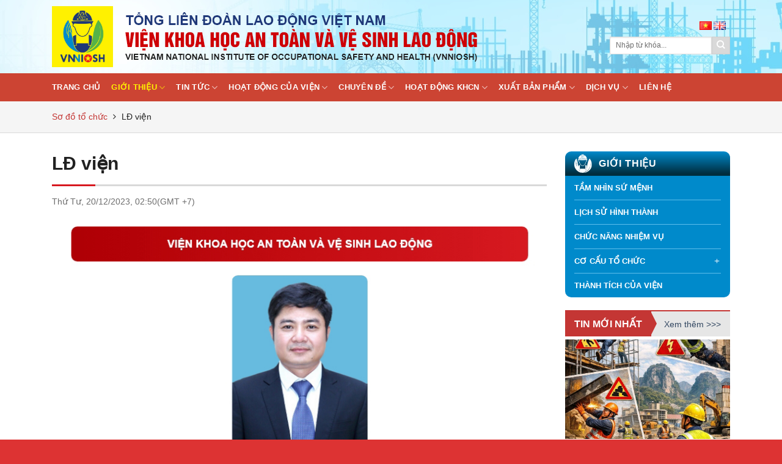

--- FILE ---
content_type: text/html; charset=UTF-8
request_url: https://vnniosh.vn/so-do-to-chuc/ld-vien/
body_size: 23334
content:
<!DOCTYPE html>
<html lang="vi" class="loading-site no-js">
<head>
	<meta charset="UTF-8" />
	<link rel="profile" href="http://gmpg.org/xfn/11" />
	<link rel="pingback" href="https://vnniosh.vn/xmlrpc.php" />

	<script>(function(html){html.className = html.className.replace(/\bno-js\b/,'js')})(document.documentElement);</script>
<meta name='robots' content='index, follow, max-image-preview:large, max-snippet:-1, max-video-preview:-1' />
<link rel="alternate" href="https://vnniosh.vn/so-do-to-chuc/ld-vien/" hreflang="vi" />
<link rel="alternate" href="https://vnniosh.vn/en/organizational-chart/vnniosh-director-board/" hreflang="en" />
<meta name="viewport" content="width=device-width, initial-scale=1" />
	<!-- This site is optimized with the Yoast SEO plugin v22.2 - https://yoast.com/wordpress/plugins/seo/ -->
	<title>LĐ viện - Viện khoa học an toàn và vệ sinh lao động</title>
	<link rel="canonical" href="https://vnniosh.vn/so-do-to-chuc/ld-vien/" />
	<meta property="og:locale" content="vi_VN" />
	<meta property="og:locale:alternate" content="en_GB" />
	<meta property="og:type" content="article" />
	<meta property="og:title" content="LĐ viện - Viện khoa học an toàn và vệ sinh lao động" />
	<meta property="og:url" content="https://vnniosh.vn/so-do-to-chuc/ld-vien/" />
	<meta property="og:site_name" content="Viện khoa học an toàn và vệ sinh lao động" />
	<meta property="article:modified_time" content="2024-01-17T08:20:34+00:00" />
	<meta property="og:image" content="https://vnniosh.vn/wp-content/uploads/2024/01/so-do-to-chuc-vien.jpg" />
	<meta name="twitter:card" content="summary_large_image" />
	<meta name="twitter:label1" content="Ước tính thời gian đọc" />
	<meta name="twitter:data1" content="1 phút" />
	<script type="application/ld+json" class="yoast-schema-graph">{"@context":"https://schema.org","@graph":[{"@type":"WebPage","@id":"https://vnniosh.vn/so-do-to-chuc/ld-vien/","url":"https://vnniosh.vn/so-do-to-chuc/ld-vien/","name":"LĐ viện - Viện khoa học an toàn và vệ sinh lao động","isPartOf":{"@id":"https://vnniosh.vn/#website"},"primaryImageOfPage":{"@id":"https://vnniosh.vn/so-do-to-chuc/ld-vien/#primaryimage"},"image":{"@id":"https://vnniosh.vn/so-do-to-chuc/ld-vien/#primaryimage"},"thumbnailUrl":"https://vnniosh.vn/wp-content/uploads/2024/01/so-do-to-chuc-vien.jpg","datePublished":"2023-12-20T07:50:26+00:00","dateModified":"2024-01-17T08:20:34+00:00","breadcrumb":{"@id":"https://vnniosh.vn/so-do-to-chuc/ld-vien/#breadcrumb"},"inLanguage":"vi","potentialAction":[{"@type":"ReadAction","target":["https://vnniosh.vn/so-do-to-chuc/ld-vien/"]}]},{"@type":"ImageObject","inLanguage":"vi","@id":"https://vnniosh.vn/so-do-to-chuc/ld-vien/#primaryimage","url":"https://vnniosh.vn/wp-content/uploads/2024/01/so-do-to-chuc-vien.jpg","contentUrl":"https://vnniosh.vn/wp-content/uploads/2024/01/so-do-to-chuc-vien.jpg","width":820,"height":1480},{"@type":"BreadcrumbList","@id":"https://vnniosh.vn/so-do-to-chuc/ld-vien/#breadcrumb","itemListElement":[{"@type":"ListItem","position":1,"name":"Sơ đồ tổ chức","item":"https://vnniosh.vn/so-do-to-chuc/"},{"@type":"ListItem","position":2,"name":"LĐ viện"}]},{"@type":"WebSite","@id":"https://vnniosh.vn/#website","url":"https://vnniosh.vn/","name":"Viện khoa học an toàn và vệ sinh lao động","description":"","potentialAction":[{"@type":"SearchAction","target":{"@type":"EntryPoint","urlTemplate":"https://vnniosh.vn/?s={search_term_string}"},"query-input":"required name=search_term_string"}],"inLanguage":"vi"}]}</script>
	<!-- / Yoast SEO plugin. -->


<link rel='dns-prefetch' href='//maxcdn.bootstrapcdn.com' />
<link rel='prefetch' href='https://vnniosh.vn/wp-content/themes/flatsome/assets/js/flatsome.js?ver=be4456ec53c49e21f6f3' />
<link rel='prefetch' href='https://vnniosh.vn/wp-content/themes/flatsome/assets/js/chunk.slider.js?ver=3.18.2' />
<link rel='prefetch' href='https://vnniosh.vn/wp-content/themes/flatsome/assets/js/chunk.popups.js?ver=3.18.2' />
<link rel='prefetch' href='https://vnniosh.vn/wp-content/themes/flatsome/assets/js/chunk.tooltips.js?ver=3.18.2' />
<link rel="alternate" type="application/rss+xml" title="Dòng thông tin Viện khoa học an toàn và vệ sinh lao động &raquo;" href="https://vnniosh.vn/feed/" />
<link rel="alternate" type="application/rss+xml" title="Dòng phản hồi Viện khoa học an toàn và vệ sinh lao động &raquo;" href="https://vnniosh.vn/comments/feed/" />
<style id='wp-block-library-inline-css' type='text/css'>
:root{--wp-admin-theme-color:#007cba;--wp-admin-theme-color--rgb:0,124,186;--wp-admin-theme-color-darker-10:#006ba1;--wp-admin-theme-color-darker-10--rgb:0,107,161;--wp-admin-theme-color-darker-20:#005a87;--wp-admin-theme-color-darker-20--rgb:0,90,135;--wp-admin-border-width-focus:2px;--wp-block-synced-color:#7a00df;--wp-block-synced-color--rgb:122,0,223}@media (min-resolution:192dpi){:root{--wp-admin-border-width-focus:1.5px}}.wp-element-button{cursor:pointer}:root{--wp--preset--font-size--normal:16px;--wp--preset--font-size--huge:42px}:root .has-very-light-gray-background-color{background-color:#eee}:root .has-very-dark-gray-background-color{background-color:#313131}:root .has-very-light-gray-color{color:#eee}:root .has-very-dark-gray-color{color:#313131}:root .has-vivid-green-cyan-to-vivid-cyan-blue-gradient-background{background:linear-gradient(135deg,#00d084,#0693e3)}:root .has-purple-crush-gradient-background{background:linear-gradient(135deg,#34e2e4,#4721fb 50%,#ab1dfe)}:root .has-hazy-dawn-gradient-background{background:linear-gradient(135deg,#faaca8,#dad0ec)}:root .has-subdued-olive-gradient-background{background:linear-gradient(135deg,#fafae1,#67a671)}:root .has-atomic-cream-gradient-background{background:linear-gradient(135deg,#fdd79a,#004a59)}:root .has-nightshade-gradient-background{background:linear-gradient(135deg,#330968,#31cdcf)}:root .has-midnight-gradient-background{background:linear-gradient(135deg,#020381,#2874fc)}.has-regular-font-size{font-size:1em}.has-larger-font-size{font-size:2.625em}.has-normal-font-size{font-size:var(--wp--preset--font-size--normal)}.has-huge-font-size{font-size:var(--wp--preset--font-size--huge)}.has-text-align-center{text-align:center}.has-text-align-left{text-align:left}.has-text-align-right{text-align:right}#end-resizable-editor-section{display:none}.aligncenter{clear:both}.items-justified-left{justify-content:flex-start}.items-justified-center{justify-content:center}.items-justified-right{justify-content:flex-end}.items-justified-space-between{justify-content:space-between}.screen-reader-text{clip:rect(1px,1px,1px,1px);word-wrap:normal!important;border:0;-webkit-clip-path:inset(50%);clip-path:inset(50%);height:1px;margin:-1px;overflow:hidden;padding:0;position:absolute;width:1px}.screen-reader-text:focus{clip:auto!important;background-color:#ddd;-webkit-clip-path:none;clip-path:none;color:#444;display:block;font-size:1em;height:auto;left:5px;line-height:normal;padding:15px 23px 14px;text-decoration:none;top:5px;width:auto;z-index:100000}html :where(.has-border-color){border-style:solid}html :where([style*=border-top-color]){border-top-style:solid}html :where([style*=border-right-color]){border-right-style:solid}html :where([style*=border-bottom-color]){border-bottom-style:solid}html :where([style*=border-left-color]){border-left-style:solid}html :where([style*=border-width]){border-style:solid}html :where([style*=border-top-width]){border-top-style:solid}html :where([style*=border-right-width]){border-right-style:solid}html :where([style*=border-bottom-width]){border-bottom-style:solid}html :where([style*=border-left-width]){border-left-style:solid}html :where(img[class*=wp-image-]){height:auto;max-width:100%}:where(figure){margin:0 0 1em}html :where(.is-position-sticky){--wp-admin--admin-bar--position-offset:var(--wp-admin--admin-bar--height,0px)}@media screen and (max-width:600px){html :where(.is-position-sticky){--wp-admin--admin-bar--position-offset:0px}}
</style>
<link rel='stylesheet' id='contact-form-7-css' href='https://vnniosh.vn/wp-content/plugins/contact-form-7/includes/css/styles.css?ver=5.9.2' type='text/css' media='all' />
<link rel='stylesheet' id='font-awesome-css' href='https://maxcdn.bootstrapcdn.com/font-awesome/4.7.0/css/font-awesome.min.css' type='text/css' media='all' />
<link rel='stylesheet' id='my-swiper-style-css' href='https://vnniosh.vn/wp-content/themes/flatsome-child/js/swiper/swiper-bundle.min.css?ver=6.4.7' type='text/css' media='all' />
<link rel='stylesheet' id='flatsome-main-css' href='https://vnniosh.vn/wp-content/themes/flatsome/assets/css/flatsome.css?ver=3.18.2' type='text/css' media='all' />
<style id='flatsome-main-inline-css' type='text/css'>
@font-face {
				font-family: "fl-icons";
				font-display: block;
				src: url(https://vnniosh.vn/wp-content/themes/flatsome/assets/css/icons/fl-icons.eot?v=3.18.2);
				src:
					url(https://vnniosh.vn/wp-content/themes/flatsome/assets/css/icons/fl-icons.eot#iefix?v=3.18.2) format("embedded-opentype"),
					url(https://vnniosh.vn/wp-content/themes/flatsome/assets/css/icons/fl-icons.woff2?v=3.18.2) format("woff2"),
					url(https://vnniosh.vn/wp-content/themes/flatsome/assets/css/icons/fl-icons.ttf?v=3.18.2) format("truetype"),
					url(https://vnniosh.vn/wp-content/themes/flatsome/assets/css/icons/fl-icons.woff?v=3.18.2) format("woff"),
					url(https://vnniosh.vn/wp-content/themes/flatsome/assets/css/icons/fl-icons.svg?v=3.18.2#fl-icons) format("svg");
			}
</style>
<link rel='stylesheet' id='flatsome-style-css' href='https://vnniosh.vn/wp-content/themes/flatsome-child/style.css?ver=3.0' type='text/css' media='all' />
<script type="text/javascript" src="https://vnniosh.vn/wp-includes/js/jquery/jquery.min.js?ver=3.7.1" id="jquery-core-js"></script>
<script type="text/javascript" src="https://vnniosh.vn/wp-includes/js/jquery/jquery-migrate.min.js?ver=3.4.1" id="jquery-migrate-js"></script>
<script type="text/javascript" src="https://vnniosh.vn/wp-content/themes/flatsome-child/js/swiper/swiper-bundle.min.js" id="my-swiper-script-js"></script>
<link rel="https://api.w.org/" href="https://vnniosh.vn/wp-json/" /><link rel="alternate" type="application/json" href="https://vnniosh.vn/wp-json/wp/v2/pages/19300" /><link rel="EditURI" type="application/rsd+xml" title="RSD" href="https://vnniosh.vn/xmlrpc.php?rsd" />
<meta name="generator" content="WordPress 6.4.7" />
<link rel='shortlink' href='https://vnniosh.vn/?p=19300' />
<link rel="alternate" type="application/json+oembed" href="https://vnniosh.vn/wp-json/oembed/1.0/embed?url=https%3A%2F%2Fvnniosh.vn%2Fso-do-to-chuc%2Fld-vien%2F" />
<link rel="alternate" type="text/xml+oembed" href="https://vnniosh.vn/wp-json/oembed/1.0/embed?url=https%3A%2F%2Fvnniosh.vn%2Fso-do-to-chuc%2Fld-vien%2F&#038;format=xml" />
<!-- Google tag (gtag.js) -->
<script async src="https://www.googletagmanager.com/gtag/js?id=G-52SQC5H2RR"></script>
<script>
  window.dataLayer = window.dataLayer || [];
  function gtag(){dataLayer.push(arguments);}
  gtag('js', new Date());

  gtag('config', 'G-52SQC5H2RR');
</script><style>.bg{opacity: 0; transition: opacity 1s; -webkit-transition: opacity 1s;} .bg-loaded{opacity: 1;}</style><style class="wpcode-css-snippet">body{font-family: 'Arial', sans-serif; font-size: 14px; line-height: 1.5em}
.container .row-small:not(.row-collapse), .row .row-small:not(.row-collapse){margin-left: -5px; margin-right: -5px}
.row-small>.col, .row-small>.flickity-viewport>.flickity-slider>.col {margin-bottom: 0; padding: 0 5px 5px;}
.button, button, fieldset, input, select, textarea{margin-bottom: 5px;}
.home .page-content{margin-top: 0 !important}
img.size-full.alignnone{margin-bottom:0 }
.nav-dropdown-default{padding: 15px}
.widget .is-divider{display: none}
.hwp-wi-img img{transition: all 0.3s linear}
.hwp-wi-img img:hover{transform:scale(1.05); transition: all 0.5s linear}
.color-black{color: #212121}
.hwp-form .row-small>.col{padding-bottom:0}
.wpcf7-spinner, .wpcf7 form .wpcf7-response-output{margin: 0}
.wpcf7-spinner{position: absolute}
.hwp-form input, select{height: 35px; border-radius: 5px; border: 1px solid #6D6D6D}
input::placeholder, .hwp-form select{color: #6D6D6D; font-weight: normal}
.hwp-breadcrumb{background: #F5F5F5; padding: 15px 0; border-bottom: 1px solid #D9D9D9}
.hwp-breadcrumb a{color: #C43634 }
.header-nav-main.nav-right{display: table; width: 100%}
.header-nav-main.nav-right > li{display: block; text-align: right}
.header-nav li.menu-item-design-default >ul>li{width: 100%; display: table; position: relative}
.header-nav li.menu-item-design-default >ul>li ul{position: absolute; top: 0px; right: -100%; background: #fff; opacity: 0; visibility: hidden; box-shadow: 1px 2px 5px rgba(0,0,0, 0.5); padding: 0 10px 10px 10px; min-width: 230px; z-index: 10}
.header-nav li.menu-item-design-default >ul>li:hover ul{opacity: 1; visibility: visible;}
.header-nav .nav-dropdown .menu-item-has-children > a:after{content: '›'; position: absolute; top: 5px; right: 10px; font-size: 20px}
.nav-dropdown .menu-item-has-children>a, .nav-dropdown .nav-dropdown-col>a, .nav-dropdown .title>a{font-size: 14px; text-transform: initial}
.polylang_langswitcher li{list-style: none; display: inline-block}
.polylang_langswitcher li img{width: 20px !important; height: auto !important}
.tc-list a{cursor: pointer}
.entry-header .entry-title{font-size: 30px}
#breadcrumbs span i.fa-angle-right{margin: 0 5px}
.widget_nav_menu ul.menu li i:before{content:'+'}
.widget_nav_menu ul.menu li.active i:before{content:'–'}
.widget_nav_menu ul.menu li .toggle{opacity: 1}
.header-main{padding-top: 10px; padding-bottom: 10px}
.nav-dropdown .menu-item-has-children>a, .nav-dropdown .nav-dropdown-col>a, .nav-dropdown .title>a{font-weight: normal; color: #666666d9}
.icon-image {font-size: 25px; color: #fff; text-align: center;}
.list-image{margin-top: 30px}
.hwp-big-post:hover .icon-image{color: #fff100}
.d-hinhanh{margin-bottom: 10px}
.list-image .col{margin-bottom: 20px}
.d-hinhanh:hover .sct-view{-webkit-transform: scale(1);-moz-transform: scale(1);transform: scale(1);-webkit-transition: all 0.5s linear;-moz-transition: all 0.5s linear; transition: all 0.5s linear;}
.sct-view{position: absolute;width: 100%;height: 100%;top: 0;left: 0;-moz-transform: scale(0);-moz-transform: scale(0); transform: scale(0); background: rgba(0,0,0,0.7);-webkit-transition: all 0.5s linear;-moz-transition: all 0.5s linear; transition: all 0.5s linear;}
.sct-view i{position: absolute;top: 50%;left: 50%;-webkit-transform: translate(-50%, -50%);-moz-transform: translate(-50%, -50%);transform: translate(-50%, -50%);color: #fff;text-align: center;z-index: 2;}
.video-detail{text-align: center; margin-bottom: 20px; position: relative; padding-bottom:56.25%; height: 0; overflow: hidden}
.video-detail video, .video-detail iframe{position: absolute; top:0; left: 0; width: 100%; height: 100%}
.single-page ol, .single-page ul{padding-left: 30px}
.ha-name{position: absolute; bottom: 0; left: 0; width: 100%; padding: 10px; background: rgba(0, 0, 0, 0.692); text-align: center; color: #fff}
.hwp-big-post:hover .ha-name{color: #fff100}
.hwp-title-box .vmp{position: absolute; top: 12px; right: 0}
.hwp-title-box .vmp:hover{color: #C43634}
.single-page table{max-width: 100% !important}
.single-page table td{padding: 10px}
.single-page a{color: #c43634}
.single-page a:hover{text-decoration: underline}
.hwp-textbox p{margin-bottom: 10px}

/*Shortcode Post*/
.hwp-post-info{padding: 15px; background-color: #F9F9F9}
.hwp-cs-post .hwp-post-info{padding: 15px 0; background-color: transparent; }
.hwp-custom-img .hwp-feature-img{height: 0; padding-bottom: 100%;overflow: hidden;background-repeat: no-repeat;background-size: contain;background-position: center center;}
.hwp-feature-img, .wi-post-thumb{height: 0; padding-bottom: 60.25%;overflow: hidden;background-repeat: no-repeat;background-size: cover;background-position: center center;}
.hwp-post-cat{margin-bottom: 10px;}
.hwp-post-cat a{position: relative; color: #C43634; font-weight: bold; padding-left: 10px; text-transform: uppercase}
.hwp-post-cat a:before{ content:''; width: 5px; height: 5px; border-radius: 50%; background-color: #C43634; position: absolute;top: 50%; left:0;transform: translateY(-50%);z-index: 1;}
.hwp-sc-post-name a{font-size: 24px; color: #212121; line-height: 1.3em}
.hwp-cs-post .hwp-sc-post-name a{font-size: 18px; text-overflow: ellipsis;overflow: hidden;-webkit-line-clamp: 2; height: 45px; display: -webkit-box;-webkit-box-orient: vertical;}
.hwp-sc-date{color: #6d6d6d}
.hwp-sc-post-excerpt{margin-top: 15px}
.nav-dropdown-has-border .nav-dropdown{border-width: 0}
.hwp-social{margin-top: 20px}



.hwp-post-list{padding: 15px 0; border-top: 1px dashed #D9D9D9;}
.hwp-post-list:first-child{border-top-style: solid}
.hwp-post-list a{color:#212121; font-weight: bold}
.hwp-post-list a:hover, .hwp-sc-post-name a:hover, .relate-post-list .related-title a:hover, .hwp-wi-postcat-list li a:hover{color: #C43634}
/*Custom Nav*/
.tc-custom-nav{margin-bottom: 30px}
.tc-custom-nav ul{margin: 0; padding: 0}
.tc-custom-nav ul li{list-style: none; display: inline-block; }
/*Shortcode Header*/
.hwp-header{margin:0; padding: 5px 0 5px }

/*Widget*/
span.widget-title{font-size: 16px}
.widget_nav_menu .widget-title{position: relative; background: rgb(0,138,203); background: linear-gradient(180deg, rgba(0,138,203,1) 0%, rgba(0,45,62,1) 91%); overflow: hidden; text-align: left; padding-left: 55px }
.widget_nav_menu .widget-title:before{content: ''; position: absolute; top:5px; left: 15px; width: 30px; height: 30px; background: url('/wp-content/uploads/2023/12/icon-gt.png') no-repeat}
.widget_nav_menu ul.menu{padding: 0 15px; background-color: #008ACB; border-radius: 0 0 10px 10px}
.widget_nav_menu ul.menu li{padding: 3px 0; border-color: #5DBDEB}
.widget_nav_menu ul.menu li i{color: #fff; opacity: 1; font-weight: bold; top: -1px}
.widget_nav_menu ul.menu > li ul{border-left-width: 0}
.widget_nav_menu ul.menu > li ul li{padding-left: 10px}
.widget_nav_menu ul.menu > li ul li:before{content: "\2022"; color: #fff; font-weight: bold; display: inline-block; width: 1em; margin-left: -1em; }
.widget_nav_menu ul.menu li a{color: #fff;}
.widget_nav_menu ul.menu li a:hover{color: #fff100}
.widget_nav_menu ul.menu > li > a{text-transform: uppercase; font-weight: bold; font-size: 13px}
.widget-title{display: block; background-color: #C43634; color: #fff; text-align: center; text-transform:uppercase; font-size: 16px; font-weight: bold; border-radius: 10px 10px 0 0; padding: 12px 10px}
.textwidget{padding: 15px 15px 0 15px; border-radius: 0 0 10px 10px; border:1px solid #E3E3E3; border-top-width: 0}
.widget_text img, .widget_text img.size-full.alignnone{padding: 4px 0;}
.hwp-wi-img{ text-align: center}
.hwp-wi-img .widget_text img{margin-bottom: 15px}
.hwp-wi-img .textwidget{padding: 0; border-width: 0}
.hwp-wi-top{border-top: 2px solid #C43634; background-color: #E6E6E6; margin-bottom: 5px; position: relative}
.hwp-wi-top .hwp-wi-title{padding: 10px 15px; display: inline-block; font-size: 16px; font-weight: bold; background-color: #C43634; color: #fff; position: relative}
.hwp-wi-vm{position: absolute; top:50%; transform: translateY(-50%); right: 15px; z-index: 1}
.hwp-wi-top .hwp-wi-title:before{content:''; position: absolute; top:0; right: -9px; width: 0;height: 0;border-top: 20px solid transparent; border-left: 10px solid  #C43634;border-bottom: 20px solid transparent;}
.hwp-wid-post{background-color: #f9f9f9;}
.small-wi-post{padding-left: 15px; padding-right: 15px}
.small-wi-post>a{display: table !important; width: 100%; border-top: 1px solid #d9d9d9; padding: 10px 0;  }
.small-wi-post .wi-post-thumb{width: 90px; height: 60px;float: left; margin-right: 10px; padding: 0}
.small-wi-post p{display: table; margin-bottom: 0}
.big-wi-post p{padding: 10px 15px; margin-bottom: 0}
.hwp-wi-postcat{border-radius: 10px; border: 1px solid #25BB67; margin-bottom: 15px}
.hwp-wi-postcat-title{background:url('/wp-content/uploads/2023/12/icon-tb.png') #25BB67; background-repeat: no-repeat; background-position: 15px 14px;padding: 10px 10px 10px 45px; border-radius: 10px 10px 0 0; font-size: 16px; font-weight: bold; color: #fff}
.hwp-wi-postcat-list{padding: 0 15px; margin:0; list-style: none;}
.hwp-wi-postcat-list li{margin:0; padding: 15px 10px 15px 15px; border-bottom: 1px solid #C5C5C5; position: relative}
.hwp-wi-postcat-list li:last-child{border-bottom:0}
.hwp-wi-postcat-list li:before{content: '';position: absolute; top: 20px; left:0;border-top: 5px solid transparent; border-left: 5px solid #E91515;border-bottom: 5px solid transparent;}
.hwp-wi-postcat-list li a{font-weight: bold}
.hwp-img-slider{padding: 15px 10px; border: 1px solid #E3E3E3; border-radius: 0 0 10px 10px}
.hwp-img-slider .swiper-pagination{position: static; margin-top: 10px}
.hwp-img-slider-list{padding: 10px; border: 1px solid #E3E3E3; border-radius: 10px; background-color: #F7F7F7; text-align: center}

/*Post*/
.hwp-cat-top .page-title span{position: relative; top: 5px}
.archive-page-header{margin-bottom: 20px}
.hwp-cat-top .page-title{display: inline; font-size: 30px; margin-right: 10px; padding-top: 5px; text-transform: uppercase}
.hwp-cat-top .hwp-cat{display: inline}
.hwp-cat-top .hwp-cat li{list-style: none; display: inline-block; margin-right: 10px}
.hwp-cat-top .hwp-cat li a{display: block; text-transform: uppercase; font-weight: bold; padding: 7px 20px; border: 1px solid #C5C5C5; border-radius: 20px; color: #212121;}
.hwp-cat-top .hwp-cat li a:hover, .hwp-cat-top .hwp-cat li a.active, .hwp-cat-top .hwp-cat li.current-menu-item a{
	background: rgb(0,138,203);
	background: linear-gradient(180deg, rgba(0,138,203,1) 0%, rgba(0,45,62,1) 91%);
	color: #fff;
}
.hwp-medium-title .hwp-sc-post-name a{font-size: 16px}

/* .khcn-search1{width: calc(100% - 360px)}
.khcn-search2{width: 250px} */
/* .khcn-search3 .dt-bottom-button button{margin-left: 0; padding-left: 10px; padding-right: 10px} */

.hwp-post-box .hwp-paging{border-top-width: 0}
.alay{position: absolute; width: 100%; height: 100%; background: rgba(0,0,0,0.5)}
.hwp-big-post:hover .absolute .overlay-icon{transform:scale(1.1); color: #fff100; border-color: #fff100}
.page-numbers{text-align: left}
.nav-pagination>li>a, .nav-pagination>li>span{border-radius: 2px; border: 1px solid #DFDFDF}
.nav-pagination>li>.current, .nav-pagination>li>a:hover, .nav-pagination>li>span:hover{background-color: #C43634; border-color: #C43634}
.hwp-divi{height: 3px; background-color: #D9D9D9; position: relative;  margin-bottom: 15px}
.hwp-divi:before{content: '';  position: absolute; top: 0; left: 0; height: 3px; width: 71px; background-color: #D71920; z-index:1;}
.hwp-relate-title{font-size: 29px; font-weight: bold; margin: 20px 0}
.relate-post-list{width: 100%; display: table; margin-bottom: 25px}
.hwp-relate-image{float: left; width: 270px; height:160px; margin-right: 30px; background-repeat: no-repeat;background-size: cover;background-position: center center;}
.related-info{display: table}
.related-title a{font-size: 18px; font-weight: bold; color: #212121}
.related-expcert{margin-top: 20px}


.hwp-social{padding: 15px 0; border-top: 1px solid #D9D9D9}
.hwp-button-entry{margin:0; padding:0}
.hwp-button-entry li{list-style: none; display: inline-block; margin-right: 5px;}
.hwp-button-entry li a{width: 50px; height: 50px; text-align: center; border-radius: 50%; border: 1px solid #D9D9D9; display: block; line-height: 48px}
.hwp-button-entry li:hover a{box-shadow: 1px 2px 5px rgba(0,0,0,0.3)}


/*Single Hoạt Động*/
.work-info-active{margin-bottom: 10px}
.work-author img{float: left; margin-right: 10px; padding-top: 5px}
.work-author .work-author-name{display: table}
.work-info summary{color: #0272B1; cursor: pointer}
.work-info summary:hover{color: #C43634}
.work-info summary .fa{font-size: 20px; position: relative; top: 3px}
.work-author-name p{margin-bottom: 10px}
.work-add {padding-left: 25px; margin-top: 10px}
.work-add .work-add-list{margin: 0; padding: 0}
.work-add .work-add-list li{font-style: italic; list-style: none; font-weight: 300; position: relative; padding-left: 10px}
.work-add .work-add-list li span{font-size: 8px; position:absolute; top: -5px; left: 0}
.work-date{margin: 15px 0 0 0; padding: 0}
.work-date li{display: inline-block; background: #F5F5F5; padding: 5px 25px; border-radius:3px; margin-right: 8px}
.work-date li:last-child{margin-right: 0}

.hwp-kh-info{padding-left: 25px}

/***************************/
/************Page***********/
/***************************/
.hwp-form .wpcf7-submit{width: 100%; height: 40px; line-height: 40px; background-color: #008ACB; border-radius: 5px; border-width:0}
.hwp-info .hwp-info-img{display: inline-block, width: 12px; margin-right: 5px}

.hwp-vb-list{position: relative;padding: 20px 0; border-top: 1px solid #C5C5C5;}
.hwp-vb-name img{float: left; margin-right: 10px; }
.hwp-vb-name span{display: table; font-size: 16px}
.hwp-vb-info{display: -webkit-box; display: -ms-flexbox; display: flex;-ms-flex-wrap: wrap; flex-wrap: wrap; width: 100%; margin: 0; padding: 0}
.hwp-vb-info li{list-style: none;}
.hwp-vb-info li p{margin: 0; display: table; width: 100%}
.hwp-vb-info li p strong{width: 130px; float: left; }
.hwp-vb-info li p span{display: table}
.cd-download{display: inline-block; background-color: #E3E3E3; border-radius: 5px; padding: 5px 10px; font-size: 0.9em}
.cd-download:hover{cursor:pointer; background-color: #BC0E00; color: #fff}
.hwp-vb-list .hwp-vb-name a{color: #333}
.hwp-vb-list:hover .hwp-vb-name a{color: #BC0E00}
.cd-down{text-align: right; margin-top: 10px}

.hwp-paging{padding: 20px 0 ;border-top: 1px solid #C5C5C5; }
.hwp-pagenavi .page-numbers{ display: inline-block;font-weight: bolder;height: 2.25em;line-height: 2.25em;min-width: 2.25em;padding: 0 7px;text-align: center;transition: all .3s;vertical-align: top; width: auto; border-radius: 2px; border: 1px solid #dfdfdf}
.hwp-pagenavi .page-numbers:hover, .hwp-pagenavi .page-numbers.current{border-color:#C43634; background-color: #C43634; color: #fff}
.hwp-pagenavi .page-numbers.next, .hwp-pagenavi .page-numbers.prev{display: none}
/**Page Detai*/
.hwp-search-form{margin-bottom: 30px}
.dt-filter-area{margin-bottom: 10px}
.select-control input, .select-control select{height: 36px; border: 1px solid #6d6d6d; font-weight: normal; border-radius: 5px; margin: 0}
.dt-filter-value > span{margin-right: 10px; color: #1A1818; display: block; padding-bottom: 5px; font-weight: bold; font-size: 0.95em} 
.tknc{cursor: pointer; margin-top: 10px; display: inline-block}
.tknc:hover{color: #BC0E00}
.dt-bottom-button a{background-color: #E3E3E3; height: 36px; line-height: 35px;border-radius: 5px; display: inline-block; padding-left: 15px; padding-right: 15px;}
.dt-bottom-button button{height: 36px; border-radius: 5px; background-color: #BC0E00; color: #fff; text-transform: inherit; font-weight: normal; margin: 0 0 0 10px}
.dt-year{display: inline-block}
.dt-filter-bottom .dt-filter-value > span{float: left; width: 80px}
.dt-year{width: 100%; border: 1px solid #6D6D6D; border-radius: 5px}
.dt-year span{width: 65px; text-align: center; height: 36px; background-color: #f0f0f0; display: inline-table; border-radius: 5px 0 0 5px; font-size: 13px; padding-top: 7px}
.dt-year input{width: calc(100% - 65px); height: 36px; border-width: 0; float: right; margin: 0; border-radius: 0 5px 5px 0; box-shadow:none}
.dt-year input:focus{box-shadow: none}
.dt-filter-bottom .cd-choice{display: inline; margin-left: 5px}
.dt-filter-bottom input[name="all_stt2"], .dt-filter-bottom input[name="stt_o"]{position: relative; top: 2px; margin-right: 0px;}

.single-cd-page{border: 1px solid #ccc; border-radius: 20px; padding: 20px; background-color:#f9f9f9}
.cd-single-field{margin: 10px 0; }
.cd-single-field a:hover{color: #BC0E00}
.single-cd-bigtext{font-weight: bold; font-size: 1.7em; margin-bottom: 10px}

/***************
 * ****Văn bản****
 * **************/
.svb-title{font-size: 24px;}
.svb-title .fa{color: #C43634}
.vb-radio{padding-top: 5px; text-align: right}
.vb-radio label{display: inline; margin-top: 5px; }
.vb-radio label input{position: relative; top: 3px; margin-right: 3px; margin-left: 10px}
.vb-search-date{display: flex;flex-flow: row wrap;width: 100%; margin:0}
.vb-search-date li{list-style: none; margin:0}
.vb-search-date li:first-child{margin-right: 15px; padding-top: 5px}
.dt-day{width: 105px; display: inline-block; position: relative}
.dt-day input{border-color: #6d6d6d; border-radius: 5px; padding-left: 5px; font-size: 13px}
.dt-day img{position: absolute; top: 0; right: 0; border-left: 1px solid #6D6D6D; height: 33px; padding: 8px; cursor: pointer}

.vb-row-list{border-top: 1px solid #C5C5C5; padding: 20px 0 10px 0}
.vb-row-list p{margin-bottom: 10px}
.svb-down{cursor:pointer}
.td-1{font-size: 16px}
.td-1 .fa{margin-right: 5px}
.td-1 a{color: #1A1818}
.td-3{text-align: right}
.td-3 a{color: #6D6D6D}
.td-1 a:hover, .td-2 a:hover, .td-3 a:hover{color: #CE0006}
.td-hl{width: 100%; display: table; margin-top: 10px; margin-bottom: 0}
.td-hl li{font-size: 12px}
.svb-archive ul.nav-pagination{padding-top: 20px; border-top: 1px solid #c5c5c5}

.hwp-taxonomy-vb-title{background: rgb(0,138,203); background: linear-gradient(180deg, rgba(0,138,203,1) 0%, rgba(0,45,62,1) 91%); padding: 10px 15px; border-radius: 10px 10px 0 0}
.hwp-taxonomy-vb-title span{color: #fff; font-size: 16px; font-weight: bold; text-transform:uppercase}
.hwp-taxonomy-vb-list{background-color: #f4f4f4;; border-radius: 0 0 10px 10px; padding: 0 15px}
.hwp-taxonomy-vb-list ul li{border-bottom: 1px solid #C5C5C5; margin: 0; padding-top: 8px; padding-bottom: 8px; padding-left: 15px; list-style: none; position: relative}
.hwp-taxonomy-vb-list ul li:before{content: ''; width: 5px; height: 5px; border-radius: 50%; background-color: #1A1818; position: absolute; left: 0; top: 15px}
.hwp-taxonomy-vb-list ul li:last-child{border-bottom-width: 0}
.hwp-taxonomy-vb-list ul li:hover a{color: #C43634}
.hwp-taxonomy-vb-list ul li:hover:before{background-color:#C43634 }

.kh-filter-value span{float: left; width: 60px; padding-top: 5px}
.kh-filter-value label{width: calc(100% - 70px); float: left}

.hwp-svb-tabs{border-bottom: 2px solid #C43634; list-style: none}
.hwp-svb-tabs li{display: inline;  margin: 0;}
.hwp-svb-tabs li a{display: inline-block; color: #1A1818; background-color: #E3E3E3; padding: 10px;}
.hwp-svb-tabs li.tab-active a, .hwp-svb-tabs li:hover a{background-color: #C43634; color:#fff}
.hwp-svb-tabs li a i{margin-right: 5px}
.hwp-svb-button a{display: inline-block; font-size: 12px; background-color: #E3E3E3; border-radius: 5px; padding: 7px 15px 5px 15px; text-transform:uppercase; cursor: pointer}
.hwp-svb-button a.svb-down:hover{background-color: #E3E3E3; color: #333}
.hwp-svb-button a.svb-down{background-color: #C43634; color: #fff; margin-left: 5px}
.hwp-svb-info td{color: #1A1818; padding: 10px}
.hwp-svb-info td:nth-child(2){font-weight: bold}
/***TAP CHÍ ****/
.page-tapchi{text-align: center;}
.page-tapchi .load-more{border: 1px solid #1A1818; border-radius: 3px; padding: 3px 20px; font-size: 14px; margin-top: 10px; margin-bottom: 20px}
.page-tapchi .load-more:hover{color: #C43634; border-color: #C43634}
.tc-list{flex-basis: 25%; max-width: 25%; margin-bottom: 20px}

.tc-list-thumb img{transition: all 0.3s linear}
.tc-list-thumb:hover img{ transform: scale(1.1); transition: all 0.5s}

@media only screen and (min-width: 1200px){
	.hwp-slide-button{top: 35%}
	.hwp-vb-info li{flex-basis: 30%; max-width: 30%; padding-left: 30px;}
	.hwp-vb-info li:nth-child(2){flex-basis: 40%; max-width: 40%;  border-left: 1px solid #C5C5C5}
	.hwp-vb-info li:first-child{padding-left:0; border-width: 0}
	
/* 	.khcn-search{padding: 0 100px 20px 100px} */
	
	.row-vb-date .col-date-1{flex-basis: 40%;max-width: 40%;}
	.row-vb-date .col-date-2{flex-basis: 30%;max-width: 30%;}
	.hwp-svb-info td:first-child{min-width: 175px}
}
@media only screen and (max-width: 1199px){
	.hwp-vb-info li{flex-basis: 100%; max-width: 100%;}
	.hwp-svb-info td:first-child{min-width: 120px}
	
	.top-vb-search .vb-input-search{flex-basis: 65%; max-width:65%;}
	.top-vb-search .vb-radio-search{flex-basis: 35%; max-width:35%;}
	.vb-search-date li:first-child{display: none}
	
	.tc-list {
		flex-basis: 25%;
		max-width: 25%;
	}
}
@media only screen and (max-width: 991px){
	.row-vb-date .col-date-2{flex-basis: 50%; max-width:50%;}
	.tc-list {
		flex-basis: 33.3333%;
		max-width: 33.3333%;
	}
}
@media only screen and (min-width: 850px){
	.hwp-sidebar{padding-left: 0}
	.col-25.col{max-width: 20%; flex-basis: 20%}
	.blog-single h1{font-size: 34px}
	.page-right-sidebar .hwp-sidebar{padding-left:0}
	.page-right-sidebar #content{padding-right: 30px}
	.related-info{padding-top: 20px;}
	.nav>li.lang-item{display: none }
	.cd-download{position: absolute; right: 0; bottom: 30px; z-index: 1}
	
	
}
@media only screen and (max-width: 849px){
	.svb-sidebar, .page-right-sidebar .widget-area {margin-top: 20px}
	.widget_text{text-align: center}
	.widget_text img, .widget_text img.size-full.alignnone{padding: 4px;}
	.dt-filter-value{margin-bottom: 10px}
}
@media only screen and (min-width: 768px){
	.td-hl li{list-style: none; display: inline-block; padding: 0 10px; border-right: 1px solid #C5C5C5; }
	.td-hl li:first-child{ padding-left: 0; }
	.td-hl li:last-child{padding-right: 0; border-right: 0}
	.col-vb-1{width: 200px}
	.col-vb-2{width: calc(100% - 280px)}
	.col-vb-3{width: 80px}
}
@media only screen and (max-width: 767px){
	.hwp-header{padding: 10px 0}
	.entry-header .entry-title, .hwp-sc-post-name a{font-size: 20px}
	.hwp-cat-top .hwp-cat li a{font-size: 12px; padding: 5px 10px;}
	.nav>li>a{font-size: 1em}
	.hwp-relate-title{font-size: 25px}
	.related-expcert{display: none}
	.related-title a{font-size: 14px}
	.hwp-relate-image{width: 120px; height:90px; margin-right: 15px}
/* 	.dt-bottom-button{margin-top: 20px} */
	.dt-bottom-year > span{display: none}
	
	.top-vb-search .vb-input-search, .top-vb-search .vb-radio-search{flex-basis: 100%;max-width: 100%;}
	.vb-search-date li:first-child{display: none}
	.vb-radio{text-align: left}
	.vb-submit-bt.dt-bottom-button{margin-top: 0px}
	.cd-stt2{position: relative; top: -10px}

	.td-hl{padding-left: 20px}
	.vb-radio{padding-top: 0}
	.hwp-cat-top .page-title{display: block}
	.hwp-cat-top .page-title span{top: 0}
	.post-slider .hwp-sc-post-name a{font-size: 18px}
	.post-slider .swiper-button-next:after, .post-slider .swiper-button-prev:after{font-size: 30px}
	.post-slider .swiper-button-next{right: 0px}
	.post-slider .swiper-button-prev{left: 0px}
	
}
@media only screen and (max-width: 599px){
/* 	.khcn-search1{width: 100%}
	.khcn-search2{width: calc(100% - 110px)} */
	.textwidget img{width: 100%; height: auto; padding: 4px 0}
	.tc-list {
		flex-basis: 50%;
		max-width: 50%;
	}
}</style><link rel="icon" href="https://vnniosh.vn/wp-content/uploads/2023/12/cropped-logo-vien-font-32x32.png" sizes="32x32" />
<link rel="icon" href="https://vnniosh.vn/wp-content/uploads/2023/12/cropped-logo-vien-font-192x192.png" sizes="192x192" />
<link rel="apple-touch-icon" href="https://vnniosh.vn/wp-content/uploads/2023/12/cropped-logo-vien-font-180x180.png" />
<meta name="msapplication-TileImage" content="https://vnniosh.vn/wp-content/uploads/2023/12/cropped-logo-vien-font-270x270.png" />
<style id="custom-css" type="text/css">:root {--primary-color: #ffffff;--fs-color-primary: #ffffff;--fs-color-secondary: #d9d9d9;--fs-color-success: #c1c1c1;--fs-color-alert: #ce0006;--fs-experimental-link-color: #334862;--fs-experimental-link-color-hover: #111;}.tooltipster-base {--tooltip-color: #ffffff;--tooltip-bg-color: #000;}.off-canvas-right .mfp-content, .off-canvas-left .mfp-content {--drawer-width: 300px;}.container-width, .full-width .ubermenu-nav, .container, .row{max-width: 1140px}.row.row-collapse{max-width: 1110px}.row.row-small{max-width: 1132.5px}.row.row-large{max-width: 1170px}.sticky-add-to-cart--active, #wrapper,#main,#main.dark{background-color: #ffffff}.header-main{height: 120px}#logo img{max-height: 120px}#logo{width:700px;}.header-bottom{min-height: 46px}.header-top{min-height: 30px}.transparent .header-main{height: 90px}.transparent #logo img{max-height: 90px}.has-transparent + .page-title:first-of-type,.has-transparent + #main > .page-title,.has-transparent + #main > div > .page-title,.has-transparent + #main .page-header-wrapper:first-of-type .page-title{padding-top: 140px;}.header.show-on-scroll,.stuck .header-main{height:70px!important}.stuck #logo img{max-height: 70px!important}.header-bottom {background-color: #cc4433}.stuck .header-main .nav > li > a{line-height: 50px }.header-bottom-nav > li > a{line-height: 16px }@media (max-width: 549px) {.header-main{height: 70px}#logo img{max-height: 70px}}body{color: #212121}h1,h2,h3,h4,h5,h6,.heading-font{color: #212121;}.breadcrumbs{text-transform: none;}.header:not(.transparent) .header-bottom-nav.nav > li > a{color: #ffffff;}.header:not(.transparent) .header-bottom-nav.nav > li > a:hover,.header:not(.transparent) .header-bottom-nav.nav > li.active > a,.header:not(.transparent) .header-bottom-nav.nav > li.current > a,.header:not(.transparent) .header-bottom-nav.nav > li > a.active,.header:not(.transparent) .header-bottom-nav.nav > li > a.current{color: #fff100;}.header-bottom-nav.nav-line-bottom > li > a:before,.header-bottom-nav.nav-line-grow > li > a:before,.header-bottom-nav.nav-line > li > a:before,.header-bottom-nav.nav-box > li > a:hover,.header-bottom-nav.nav-box > li.active > a,.header-bottom-nav.nav-pills > li > a:hover,.header-bottom-nav.nav-pills > li.active > a{color:#FFF!important;background-color: #fff100;}.widget:where(:not(.widget_shopping_cart)) a{color: #212121;}.widget:where(:not(.widget_shopping_cart)) a:hover{color: #ce0006;}.widget .tagcloud a:hover{border-color: #ce0006; background-color: #ce0006;}.absolute-footer, html{background-color: #dd3333}.nav-vertical-fly-out > li + li {border-top-width: 1px; border-top-style: solid;}.label-new.menu-item > a:after{content:"New";}.label-hot.menu-item > a:after{content:"Hot";}.label-sale.menu-item > a:after{content:"Sale";}.label-popular.menu-item > a:after{content:"Popular";}</style>		<style type="text/css" id="wp-custom-css">
			.header-main{background: url('/wp-content/uploads/2023/12/bg-header-top.jpg') no-repeat center;}
.col, .columns, .gallery-item {
    padding-bottom: 0;
}
.single-page{padding-bottom: 20px}
.single-de-tai #breadcrumbs a, .single-de-tai #breadcrumbs  .fa{display: none}
		</style>
		<style id="kirki-inline-styles"></style></head>

<body class="page-template page-template-page-right-sidebar page-template-page-right-sidebar-php page page-id-19300 page-child parent-pageid-18730 full-width lightbox nav-dropdown-has-arrow nav-dropdown-has-shadow nav-dropdown-has-border">


<a class="skip-link screen-reader-text" href="#main">Skip to content</a>

<div id="wrapper">

	
	<header id="header" class="header ">
		<div class="header-wrapper">
			<div id="masthead" class="header-main hide-for-sticky">
      <div class="header-inner flex-row container logo-left medium-logo-center" role="navigation">

          <!-- Logo -->
          <div id="logo" class="flex-col logo">
            
<!-- Header logo -->
<a href="https://vnniosh.vn/" title="Viện khoa học an toàn và vệ sinh lao động" rel="home">
		<img width="697" height="100" src="https://vnniosh.vn/wp-content/uploads/2023/12/logo-vien-font.png" class="header_logo header-logo" alt="Viện khoa học an toàn và vệ sinh lao động"/><img  width="697" height="100" src="https://vnniosh.vn/wp-content/uploads/2023/12/logo-vien-font.png" class="header-logo-dark" alt="Viện khoa học an toàn và vệ sinh lao động"/></a>
          </div>

          <!-- Mobile Left Elements -->
          <div class="flex-col show-for-medium flex-left">
            <ul class="mobile-nav nav nav-left ">
              <li class="nav-icon has-icon">
  		<a href="#" data-open="#main-menu" data-pos="left" data-bg="main-menu-overlay" data-color="" class="is-small" aria-label="Menu" aria-controls="main-menu" aria-expanded="false">

		  <i class="icon-menu" ></i>
		  		</a>
	</li>
            </ul>
          </div>

          <!-- Left Elements -->
          <div class="flex-col hide-for-medium flex-left
            flex-grow">
            <ul class="header-nav header-nav-main nav nav-left  nav-uppercase" >
                          </ul>
          </div>

          <!-- Right Elements -->
          <div class="flex-col hide-for-medium flex-right">
            <ul class="header-nav header-nav-main nav nav-right  nav-uppercase">
              <li class="html custom html_topbar_left"><ul class="polylang_langswitcher">	<li class="lang-item lang-item-2 lang-item-vi current-lang lang-item-first"><a  lang="vi" hreflang="vi" href="https://vnniosh.vn/so-do-to-chuc/ld-vien/"><img src="[data-uri]" alt="Tiếng Việt" width="16" height="11" style="width: 16px; height: 11px;" /></a></li>
	<li class="lang-item lang-item-5 lang-item-en"><a  lang="en-GB" hreflang="en-GB" href="https://vnniosh.vn/en/organizational-chart/vnniosh-director-board/"><img src="[data-uri]" alt="English" width="16" height="11" style="width: 16px; height: 11px;" /></a></li>
</ul></li><li class="header-search-form search-form html relative has-icon">
	<div class="header-search-form-wrapper">
		<div class="searchform-wrapper ux-search-box relative is-normal"><form method="get" class="searchform" action="https://vnniosh.vn/" role="search">
		<div class="flex-row relative">
			<div class="flex-col flex-grow">
	   	   <input type="search" class="search-field mb-0" name="s" value="" id="s" placeholder="Nhập từ khóa..." />
			</div>
			<div class="flex-col">
				<button type="submit" class="ux-search-submit submit-button secondary button icon mb-0" aria-label="Submit">
					<i class="icon-search" ></i>				</button>
			</div>
		</div>
    <div class="live-search-results text-left z-top"></div>
</form>
</div>	</div>
</li>
            </ul>
          </div>

          <!-- Mobile Right Elements -->
          <div class="flex-col show-for-medium flex-right">
            <ul class="mobile-nav nav nav-right ">
              <li class="header-search header-search-dropdown has-icon has-dropdown menu-item-has-children">
		<a href="#" aria-label="Search" class="is-small"><i class="icon-search" ></i></a>
		<ul class="nav-dropdown nav-dropdown-default">
	 	<li class="header-search-form search-form html relative has-icon">
	<div class="header-search-form-wrapper">
		<div class="searchform-wrapper ux-search-box relative is-normal"><form method="get" class="searchform" action="https://vnniosh.vn/" role="search">
		<div class="flex-row relative">
			<div class="flex-col flex-grow">
	   	   <input type="search" class="search-field mb-0" name="s" value="" id="s" placeholder="Nhập từ khóa..." />
			</div>
			<div class="flex-col">
				<button type="submit" class="ux-search-submit submit-button secondary button icon mb-0" aria-label="Submit">
					<i class="icon-search" ></i>				</button>
			</div>
		</div>
    <div class="live-search-results text-left z-top"></div>
</form>
</div>	</div>
</li>
	</ul>
</li>
            </ul>
          </div>

      </div>

      </div>
<div id="wide-nav" class="header-bottom wide-nav hide-for-sticky nav-dark hide-for-medium">
    <div class="flex-row container">

                        <div class="flex-col hide-for-medium flex-left">
                <ul class="nav header-nav header-bottom-nav nav-left  nav-size-medium nav-spacing-medium nav-uppercase">
                    <li id="menu-item-23417" class="menu-item menu-item-type-post_type menu-item-object-page menu-item-home menu-item-23417 menu-item-design-default"><a href="https://vnniosh.vn/" class="nav-top-link">Trang chủ</a></li>
<li id="menu-item-23418" class="menu-item menu-item-type-custom menu-item-object-custom current-menu-ancestor menu-item-has-children menu-item-23418 active menu-item-design-default has-dropdown"><a href="/lich-su-hinh-thanh/" class="nav-top-link" aria-expanded="false" aria-haspopup="menu">Giới thiệu<i class="icon-angle-down" ></i></a>
<ul class="sub-menu nav-dropdown nav-dropdown-default">
	<li id="menu-item-23419" class="menu-item menu-item-type-post_type menu-item-object-page menu-item-23419"><a href="https://vnniosh.vn/lich-su-hinh-thanh/">Lịch sử hình thành</a></li>
	<li id="menu-item-23420" class="menu-item menu-item-type-post_type menu-item-object-page menu-item-23420"><a href="https://vnniosh.vn/chuc-nang-nhiem-vu/">Chức năng nhiệm vụ</a></li>
	<li id="menu-item-23425" class="menu-item menu-item-type-custom menu-item-object-custom current-menu-ancestor current-menu-parent menu-item-has-children menu-item-23425 active nav-dropdown-col"><a href="/so-do-to-chuc/">Cơ cấu tổ chức</a>
	<ul class="sub-menu nav-column nav-dropdown-default">
		<li id="menu-item-23421" class="menu-item menu-item-type-post_type menu-item-object-page current-page-ancestor current-custom-parent menu-item-23421"><a href="https://vnniosh.vn/so-do-to-chuc/">Sơ đồ tổ chức</a></li>
		<li id="menu-item-23423" class="menu-item menu-item-type-post_type menu-item-object-page current-menu-item page_item page-item-19300 current_page_item menu-item-23423 active"><a href="https://vnniosh.vn/so-do-to-chuc/ld-vien/" aria-current="page">LĐ viện</a></li>
		<li id="menu-item-23422" class="menu-item menu-item-type-post_type menu-item-object-page menu-item-23422"><a href="https://vnniosh.vn/so-do-to-chuc/cac-don-vi-thuoc-vien/">Các đơn vị thuộc viện</a></li>
	</ul>
</li>
	<li id="menu-item-23424" class="menu-item menu-item-type-post_type menu-item-object-page menu-item-23424"><a href="https://vnniosh.vn/thanh-tich-cua-vien/">Thành tích của viện</a></li>
</ul>
</li>
<li id="menu-item-23426" class="menu-item menu-item-type-taxonomy menu-item-object-category menu-item-has-children menu-item-23426 menu-item-design-default has-dropdown"><a href="https://vnniosh.vn/category/vnniosh/tin-tuc/" class="nav-top-link" aria-expanded="false" aria-haspopup="menu">Tin tức<i class="icon-angle-down" ></i></a>
<ul class="sub-menu nav-dropdown nav-dropdown-default">
	<li id="menu-item-35000" class="menu-item menu-item-type-taxonomy menu-item-object-category menu-item-35000"><a href="https://vnniosh.vn/category/vnniosh/tin-tuc/dai-hoi-xiv-cua-dang/">Đại hội XIV của Đảng</a></li>
	<li id="menu-item-33563" class="menu-item menu-item-type-taxonomy menu-item-object-category menu-item-33563"><a href="https://vnniosh.vn/category/tin-tuc/ngay-moi-truong-the-gioi/">Ngày Môi trường thế giới</a></li>
	<li id="menu-item-28618" class="menu-item menu-item-type-taxonomy menu-item-object-category menu-item-28618"><a href="https://vnniosh.vn/category/tin-tuc/thang-hanh-dong-ve-atvsld/">Tháng hành động về ATVSLĐ</a></li>
	<li id="menu-item-23429" class="menu-item menu-item-type-taxonomy menu-item-object-category menu-item-23429"><a href="https://vnniosh.vn/category/vnniosh/tin-tuc/tin-tuc-chung/">Tin tức chung</a></li>
	<li id="menu-item-23427" class="menu-item menu-item-type-taxonomy menu-item-object-category menu-item-23427"><a href="https://vnniosh.vn/category/tin-tuc/tin-atvsld/">Tin ATVSLĐ</a></li>
	<li id="menu-item-30700" class="menu-item menu-item-type-taxonomy menu-item-object-category menu-item-30700"><a href="https://vnniosh.vn/category/tin-tuc/tai-nan-lao-dong/">Tai nạn lao động</a></li>
</ul>
</li>
<li id="menu-item-23583" class="menu-item menu-item-type-taxonomy menu-item-object-category menu-item-has-children menu-item-23583 menu-item-design-default has-dropdown"><a href="https://vnniosh.vn/category/vnniosh/hoat-dong-cua-vien/" class="nav-top-link" aria-expanded="false" aria-haspopup="menu">Hoạt động của Viện<i class="icon-angle-down" ></i></a>
<ul class="sub-menu nav-dropdown nav-dropdown-default">
	<li id="menu-item-27814" class="menu-item menu-item-type-taxonomy menu-item-object-category menu-item-27814"><a href="https://vnniosh.vn/category/vnniosh/hoat-dong-cua-vien/hoat-dong-chung/">Hoạt động chung</a></li>
	<li id="menu-item-23797" class="menu-item menu-item-type-taxonomy menu-item-object-category menu-item-23797"><a href="https://vnniosh.vn/category/vnniosh/hoat-dong-cua-vien/cong-tac-dang-doan/">Công tác Đảng, Đoàn</a></li>
	<li id="menu-item-23799" class="menu-item menu-item-type-taxonomy menu-item-object-category menu-item-23799"><a href="https://vnniosh.vn/category/vnniosh/hoat-dong-cua-vien/hop-tac-quoc-te/">Hợp tác quốc tế</a></li>
	<li id="menu-item-23798" class="menu-item menu-item-type-taxonomy menu-item-object-category menu-item-23798"><a href="https://vnniosh.vn/category/vnniosh/hoat-dong-cua-vien/thong-bao-cua-vien/">Thông báo của Viện</a></li>
</ul>
</li>
<li id="menu-item-23439" class="menu-item menu-item-type-taxonomy menu-item-object-category menu-item-has-children menu-item-23439 menu-item-design-default has-dropdown"><a href="https://vnniosh.vn/category/vnniosh/chuyen-de/" class="nav-top-link" aria-expanded="false" aria-haspopup="menu">Chuyên đề<i class="icon-angle-down" ></i></a>
<ul class="sub-menu nav-dropdown nav-dropdown-default">
	<li id="menu-item-23453" class="menu-item menu-item-type-taxonomy menu-item-object-category menu-item-has-children menu-item-23453 nav-dropdown-col"><a href="https://vnniosh.vn/category/chuyen-de/chuyen-de-an-toan-lao-dong/">An toàn lao động</a>
	<ul class="sub-menu nav-column nav-dropdown-default">
		<li id="menu-item-23454" class="menu-item menu-item-type-taxonomy menu-item-object-category menu-item-23454"><a href="https://vnniosh.vn/category/chuyen-de/an-toan-va-chinh-sach/an-toan-lao-dong/">An toàn lao động</a></li>
		<li id="menu-item-23455" class="menu-item menu-item-type-taxonomy menu-item-object-category menu-item-23455"><a href="https://vnniosh.vn/category/vnniosh/chuyen-de/chuyen-de-an-toan-lao-dong/kiem-soat-va-danh-gia-nguy-co/">Kiểm soát và đánh giá nguy cơ</a></li>
		<li id="menu-item-23457" class="menu-item menu-item-type-taxonomy menu-item-object-category menu-item-23457"><a href="https://vnniosh.vn/category/vnniosh/chuyen-de/chuyen-de-an-toan-lao-dong/van-hoa-an-toan/">Văn hóa an toàn</a></li>
	</ul>
</li>
	<li id="menu-item-23445" class="menu-item menu-item-type-taxonomy menu-item-object-category menu-item-23445"><a href="https://vnniosh.vn/category/chuyen-de/moi-truong-va-dieu-kien-lao-dong/">Môi trường và điều kiện lao động</a></li>
	<li id="menu-item-23446" class="menu-item menu-item-type-taxonomy menu-item-object-category menu-item-has-children menu-item-23446 nav-dropdown-col"><a href="https://vnniosh.vn/category/vnniosh/chuyen-de/suc-khoe-nghe-nghiep/">Sức khỏe nghề nghiệp</a>
	<ul class="sub-menu nav-column nav-dropdown-default">
		<li id="menu-item-23447" class="menu-item menu-item-type-taxonomy menu-item-object-category menu-item-23447"><a href="https://vnniosh.vn/category/vnniosh/chuyen-de/suc-khoe-nghe-nghiep/benh-nghe-nghiep/">Bệnh nghề nghiệp</a></li>
		<li id="menu-item-23448" class="menu-item menu-item-type-taxonomy menu-item-object-category menu-item-23448"><a href="https://vnniosh.vn/category/vnniosh/chuyen-de/suc-khoe-nghe-nghiep/ecgonomi-co-xuong-khop/">Ecgônômi-Cơ xương khớp</a></li>
		<li id="menu-item-23449" class="menu-item menu-item-type-taxonomy menu-item-object-category menu-item-23449"><a href="https://vnniosh.vn/category/chuyen-de/suc-khoe-nghe-nghiep/suc-khoe-tam-than/">Sức khỏe tâm thần</a></li>
		<li id="menu-item-23450" class="menu-item menu-item-type-taxonomy menu-item-object-category menu-item-23450"><a href="https://vnniosh.vn/category/vnniosh/chuyen-de/suc-khoe-nghe-nghiep/tac-hai-nghe-nghiep/">Tác hại nghề nghiệp</a></li>
	</ul>
</li>
	<li id="menu-item-23451" class="menu-item menu-item-type-taxonomy menu-item-object-category menu-item-23451"><a href="https://vnniosh.vn/category/vnniosh/chuyen-de/covid-19/">COVID-19 nơi làm việc</a></li>
	<li id="menu-item-32949" class="menu-item menu-item-type-taxonomy menu-item-object-category menu-item-32949"><a href="https://vnniosh.vn/category/chuyen-de/chuyen-doi-so-atvsld/">Chuyển đổi số ATVSLĐ</a></li>
	<li id="menu-item-23452" class="menu-item menu-item-type-taxonomy menu-item-object-category menu-item-23452"><a href="https://vnniosh.vn/category/vnniosh/chuyen-de/linh-vuc-khac/">Lĩnh vực khác</a></li>
</ul>
</li>
<li id="menu-item-35008" class="menu-item menu-item-type-taxonomy menu-item-object-category menu-item-has-children menu-item-35008 menu-item-design-default has-dropdown"><a href="https://vnniosh.vn/category/vnniosh/hoat-dong-khcn/" class="nav-top-link" aria-expanded="false" aria-haspopup="menu">Hoạt động KHCN<i class="icon-angle-down" ></i></a>
<ul class="sub-menu nav-dropdown nav-dropdown-default">
	<li id="menu-item-28270" class="menu-item menu-item-type-taxonomy menu-item-object-category menu-item-28270"><a href="https://vnniosh.vn/category/hoat-dong-khcn/hoi-thao-hoi-nghi/">Hội thảo &#8211; Hội nghị</a></li>
	<li id="menu-item-23464" class="menu-item menu-item-type-post_type menu-item-object-page menu-item-23464"><a href="https://vnniosh.vn/cong-trinh-nghien-cuu-khoa-hoc/">Công trình nghiên cứu khoa học</a></li>
	<li id="menu-item-23433" class="menu-item menu-item-type-taxonomy menu-item-object-work-cat menu-item-has-children menu-item-23433 nav-dropdown-col"><a href="https://vnniosh.vn/work-cat/ket-qua-nghien-cuu-khoa-hoc/">Kết quả nghiên cứu khoa học</a>
	<ul class="sub-menu nav-column nav-dropdown-default">
		<li id="menu-item-23434" class="menu-item menu-item-type-taxonomy menu-item-object-work-cat menu-item-23434"><a href="https://vnniosh.vn/work-cat/ket-qua-nghien-cuu-khoa-hoc/kqnc-an-toan-lao-dong/">An toàn lao động</a></li>
		<li id="menu-item-23436" class="menu-item menu-item-type-taxonomy menu-item-object-work-cat menu-item-23436"><a href="https://vnniosh.vn/work-cat/ket-qua-nghien-cuu-khoa-hoc/kqnc-moi-truong-va-dieu-kien-lao-dong/">Môi trường và điều kiện lao động</a></li>
		<li id="menu-item-23437" class="menu-item menu-item-type-taxonomy menu-item-object-work-cat menu-item-23437"><a href="https://vnniosh.vn/work-cat/ket-qua-nghien-cuu-khoa-hoc/kqnc-suc-khoe-va-nghe-nghiep/">Sức khỏe và nghề nghiệp</a></li>
		<li id="menu-item-23435" class="menu-item menu-item-type-taxonomy menu-item-object-work-cat menu-item-23435"><a href="https://vnniosh.vn/work-cat/ket-qua-nghien-cuu-khoa-hoc/kqnc-cac-nghien-cuu-khac/">Các nghiên cứu khác</a></li>
	</ul>
</li>
	<li id="menu-item-28275" class="menu-item menu-item-type-taxonomy menu-item-object-category menu-item-28275"><a href="https://vnniosh.vn/category/hoat-dong-khcn/nghien-cuu-trao-doi/">Nghiên cứu &#8211; Trao đổi</a></li>
</ul>
</li>
<li id="menu-item-23743" class="menu-item menu-item-type-taxonomy menu-item-object-category menu-item-has-children menu-item-23743 menu-item-design-default has-dropdown"><a href="https://vnniosh.vn/category/xuat-ban-pham/tap-chi-khoa-hoc/" class="nav-top-link" aria-expanded="false" aria-haspopup="menu">Xuất bản phẩm<i class="icon-angle-down" ></i></a>
<ul class="sub-menu nav-dropdown nav-dropdown-default">
	<li id="menu-item-23741" class="menu-item menu-item-type-taxonomy menu-item-object-category menu-item-23741"><a href="https://vnniosh.vn/category/xuat-ban-pham/tap-chi-khoa-hoc/">Tạp chí khoa học</a></li>
	<li id="menu-item-23461" class="menu-item menu-item-type-taxonomy menu-item-object-category menu-item-23461"><a href="https://vnniosh.vn/category/xuat-ban-pham/ban-tin-tieng-anh/">Bản tin tiếng anh</a></li>
	<li id="menu-item-23459" class="menu-item menu-item-type-taxonomy menu-item-object-magazine-tax menu-item-23459"><a href="https://vnniosh.vn/magazine-tax/ho-so-nang-luc/">Hồ sơ năng lực</a></li>
	<li id="menu-item-23462" class="menu-item menu-item-type-taxonomy menu-item-object-muc-hinh-anh menu-item-23462"><a href="https://vnniosh.vn/muc-hinh-anh/thu-vien-anh/">Thư viện ảnh</a></li>
	<li id="menu-item-23463" class="menu-item menu-item-type-taxonomy menu-item-object-danh-muc-video menu-item-23463"><a href="https://vnniosh.vn/danh-muc-video/videos/">Videos</a></li>
</ul>
</li>
<li id="menu-item-23503" class="menu-item menu-item-type-post_type menu-item-object-page menu-item-has-children menu-item-23503 menu-item-design-default has-dropdown"><a href="https://vnniosh.vn/dich-vu/" class="nav-top-link" aria-expanded="false" aria-haspopup="menu">Dịch vụ<i class="icon-angle-down" ></i></a>
<ul class="sub-menu nav-dropdown nav-dropdown-default">
	<li id="menu-item-23507" class="menu-item menu-item-type-post_type menu-item-object-page menu-item-23507"><a href="https://vnniosh.vn/dich-vu/quan-trac-va-phan-tich-moi-truong-lao-dong/">Quan trắc và phân tích môi trường lao động</a></li>
	<li id="menu-item-23506" class="menu-item menu-item-type-post_type menu-item-object-page menu-item-23506"><a href="https://vnniosh.vn/dich-vu/nhan-dien-nguy-co-danh-gia-rui-ro-ve-an-toan-lao-dong/">Nhận diện nguy cơ – Đánh giá rủi ro về an toàn lao động</a></li>
	<li id="menu-item-23505" class="menu-item menu-item-type-post_type menu-item-object-page menu-item-23505"><a href="https://vnniosh.vn/dich-vu/kham-suc-khoe-benh-nghe-nghiep/">Khám sức khỏe bệnh nghề nghiệp</a></li>
	<li id="menu-item-23508" class="menu-item menu-item-type-post_type menu-item-object-page menu-item-23508"><a href="https://vnniosh.vn/dich-vu/dao-tao-huan-luyen-ve-an-toan-ve-sinh-lao-dong/">Đào tạo – Huấn luyện về An toàn, vệ sinh lao động</a></li>
	<li id="menu-item-23504" class="menu-item menu-item-type-post_type menu-item-object-page menu-item-23504"><a href="https://vnniosh.vn/dich-vu/chuyen-giao-cong-nghe-va-trang-thiet-bi-bao-ho-lao-dong/">Chuyển giao công nghệ và trang thiết bị bảo hộ lao động</a></li>
</ul>
</li>
<li id="menu-item-23467" class="menu-item menu-item-type-post_type menu-item-object-page menu-item-23467 menu-item-design-default"><a href="https://vnniosh.vn/lien-he/" class="nav-top-link">Liên hệ</a></li>
<li id="menu-item-23468-vi" class="lang-item lang-item-2 lang-item-vi current-lang lang-item-first menu-item menu-item-type-custom menu-item-object-custom menu-item-23468-vi menu-item-design-default"><a href="https://vnniosh.vn/so-do-to-chuc/ld-vien/" hreflang="vi" lang="vi" class="nav-top-link"><img src="[data-uri]" alt="Tiếng Việt" width="16" height="11" style="width: 16px; height: 11px;" /><span style="margin-left:0.3em;">Tiếng Việt</span></a></li>
<li id="menu-item-23468-en" class="lang-item lang-item-5 lang-item-en menu-item menu-item-type-custom menu-item-object-custom menu-item-23468-en menu-item-design-default"><a href="https://vnniosh.vn/en/organizational-chart/vnniosh-director-board/" hreflang="en-GB" lang="en-GB" class="nav-top-link"><img src="[data-uri]" alt="English" width="16" height="11" style="width: 16px; height: 11px;" /><span style="margin-left:0.3em;">English</span></a></li>
                </ul>
            </div>
            
            
                        <div class="flex-col hide-for-medium flex-right flex-grow">
              <ul class="nav header-nav header-bottom-nav nav-right  nav-size-medium nav-spacing-medium nav-uppercase">
                                 </ul>
            </div>
            
            
    </div>
</div>

<div class="header-bg-container fill"><div class="header-bg-image fill"></div><div class="header-bg-color fill"></div></div>		</div>
	</header>

				<div class="hwp-breadcrumb">
			<div class="container">
				<div id="breadcrumbs"><span><span><a href="https://vnniosh.vn/so-do-to-chuc/">Sơ đồ tổ chức</a></span> <i class="fa fa-angle-right"></i> <span class="breadcrumb_last" aria-current="page">LĐ viện</span></span></div>			</div>
		</div>
		<main id="main" class="">


<div class="page-wrapper page-right-sidebar">
<div class="row">
<div id="content" class="large-9 left col" role="main">
	<div id="hwp-print" class="page-inner">
				<header class="entry-header">
			<h1 class="entry-title">LĐ viện</h1>
			<div class="hwp-divi"></div>

		<div class="hwp-single-date hwp-sc-date">
				<span class="hwp-day">Thứ Tư, </span>
			<span class="hwp-date">20/12/2023, </span>
			<span class="hwp-time">02:50(GMT +7)</span>
		</div>
		</header>
			<div class="page-content" style="margin-top: 30px">
			
				<p><img fetchpriority="high" decoding="async" class="size-full wp-image-23495 aligncenter" src="https://vnniosh.vn/wp-content/uploads/2024/01/so-do-to-chuc-vien.jpg" alt="" width="820" height="1480" /></p>

					</div>
	</div>
		<div class="hwp-social">
		<ul class="hwp-button-entry">
			<li><a href="https://www.facebook.com/sharer/sharer.php?u=https://vnniosh.vn/so-do-to-chuc/ld-vien/" target="_blank"><img src="https://vnniosh.vn/wp-content/themes/flatsome-child/images/icon-facebook.png"></a></li>
			<li><a href="mail-to:lyhungdev@gmail.com"><img src="https://vnniosh.vn/wp-content/themes/flatsome-child/images/icon-email.png"></a></li>
			<li><a class="hwp-print" onclick="printDiv()"><img src="https://vnniosh.vn/wp-content/themes/flatsome-child/images/icon-print.png"></a></li>
		</ul>
		<script>
			function printDiv() {
		        var printContents = document.getElementById('hwp-print').innerHTML;
		        w = window.open();

		        w.document.write(printContents);
		        w.document.write('<scr' + 'ipt type="text/javascript">' + 'window.onload = function() { window.print(); window.close(); };' + '</sc' + 'ript>');

		        w.document.close(); // necessary for IE >= 10
		        w.focus(); // necessary for IE >= 10

		        return true;
		    }
	   </script>
	</div>
</div>

<div class="hwp-sidebar large-3 col">
	<div id="secondary" class="widget-area" role="complementary"><div id="nav_menu-3" class="hwp-wi-nav widget sidebar-item widget_nav_menu"><span class="widget-title "><span>GIỚI THIỆU</span></span><div class="menu-menu-gioi-thieu-vi-container"><ul id="menu-menu-gioi-thieu-vi" class="menu"><li id="menu-item-18776" class="menu-item menu-item-type-post_type menu-item-object-page menu-item-18776"><a href="https://vnniosh.vn/tam-nhin-su-menh/">Tầm nhìn sứ mệnh</a></li>
<li id="menu-item-18777" class="menu-item menu-item-type-post_type menu-item-object-page menu-item-18777"><a href="https://vnniosh.vn/lich-su-hinh-thanh/">Lịch sử hình thành</a></li>
<li id="menu-item-18778" class="menu-item menu-item-type-post_type menu-item-object-page menu-item-18778"><a href="https://vnniosh.vn/chuc-nang-nhiem-vu/">Chức năng nhiệm vụ</a></li>
<li id="menu-item-19305" class="menu-item menu-item-type-custom menu-item-object-custom current-menu-ancestor current-menu-parent menu-item-has-children menu-item-19305"><a href="/so-do-to-chuc/">Cơ cấu tổ chức</a>
<ul class="sub-menu">
	<li id="menu-item-18779" class="menu-item menu-item-type-post_type menu-item-object-page current-page-ancestor current-page-parent menu-item-18779"><a href="https://vnniosh.vn/so-do-to-chuc/">Sơ đồ tổ chức</a></li>
	<li id="menu-item-19307" class="menu-item menu-item-type-post_type menu-item-object-page current-menu-item page_item page-item-19300 current_page_item menu-item-19307"><a href="https://vnniosh.vn/so-do-to-chuc/ld-vien/" aria-current="page">LĐ viện</a></li>
	<li id="menu-item-18782" class="menu-item menu-item-type-post_type menu-item-object-page menu-item-18782"><a href="https://vnniosh.vn/so-do-to-chuc/cac-don-vi-thuoc-vien/">Các đơn vị thuộc viện</a></li>
</ul>
</li>
<li id="menu-item-18780" class="menu-item menu-item-type-post_type menu-item-object-page menu-item-18780"><a href="https://vnniosh.vn/thanh-tich-cua-vien/">Thành tích của viện</a></li>
</ul></div></div></div>	<div id="secondary" class="widget-area " role="complementary">
		<aside id="recent_posts_widget-7" class=" widget widget_recent_posts_widget"><div class="hwp-wi-top"><span class="hwp-wi-title">TIN MỚI NHẤT</span><a href="https://vnniosh.vn/category/vnniosh" class="hwp-wi-vm">Xem thêm >>></a></div><div class="hwp-wid-post">               		<div class="big-wi-post">
               			<a href="https://vnniosh.vn/canh-bao-tinh-trang-mat-an-toan-trong-cac-vu-tai-nan-lao-dong-qua-cong-tac-kham-nghiem-hien-truong-va-giai-phap-phong-ngua/" title="Cảnh báo tình trạng mất an toàn trong các vụ tai nạn lao động qua công tác khám nghiệm hiện trường và giải pháp phòng ngừa">
	               			<div class="big-wi-post-thumb wi-post-thumb" style="background-image: url('https://vnniosh.vn/wp-content/uploads/2026/01/z7372039081793_730a57d26b089a82bc4fbd41da761af4.jpg'); ">
	               			</div>
	               			<p><strong>Cảnh báo tình trạng mất an toàn trong các vụ tai nạn lao động qua công tác khám nghiệm hiện trường và giải pháp phòng ngừa</strong></p>
               			</a>
               		</div>
               	               		<div class="small-wi-post">
               			<a href="https://vnniosh.vn/ban-chap-hanh-trung-uong-dang-khoa-xiv-gom-200-dong-chi/" title="Ban Chấp hành Trung ương Đảng khóa XIV gồm 200 đồng chí">
	               			<div class="small-wi-post-thumb wi-post-thumb" style="background-image: url('https://vnniosh.vn/wp-content/uploads/2026/01/614711753_1054685470.jpeg'); ">
	               			</div>
	               			<p><strong>Ban Chấp hành Trung ương Đảng khóa XIV gồm 200 đồng...</strong></p>
               			</a>
               		</div>
				               		<div class="small-wi-post">
               			<a href="https://vnniosh.vn/thong-cao-bao-chi-ve-ngay-lam-viec-thu-tu-dai-hoi-dai-bieu-toan-quoc-lan-thu-xiv-cua-dang/" title="Thông cáo báo chí về ngày làm việc thứ tư Đại hội đại biểu toàn quốc lần thứ XIV của Đảng">
	               			<div class="small-wi-post-thumb wi-post-thumb" style="background-image: url('https://vnniosh.vn/wp-content/uploads/2026/01/image.jpg'); ">
	               			</div>
	               			<p><strong>Thông cáo báo chí về ngày làm việc thứ tư Đại...</strong></p>
               			</a>
               		</div>
				               		<div class="small-wi-post">
               			<a href="https://vnniosh.vn/dai-hoi-xiv-cua-dang-buoc-vao-ngay-lam-viec-chinh-thuc-thu-ba-thuc-hien-nhieu-noi-dung-quan-trong/" title="Đại hội XIV của Đảng bước vào ngày làm việc chính thức thứ ba, thực hiện nhiều nội dung quan trọng">
	               			<div class="small-wi-post-thumb wi-post-thumb" style="background-image: url('https://vnniosh.vn/wp-content/uploads/2026/01/base64-17690531273781206920759.png'); ">
	               			</div>
	               			<p><strong>Đại hội XIV của Đảng bước vào ngày làm việc chính...</strong></p>
               			</a>
               		</div>
				</ul></aside><div class="hwp-wi-postcat"><div class="hwp-wi-postcat-title">THÔNG BÁO</div><ul class="hwp-wi-postcat-list">                <li>
                    <a href="https://vnniosh.vn/thu-moi-do-mau-moi-truong/">Thư mời đo mẫu môi trường</a>
                </li>
                                <li>
                    <a href="https://vnniosh.vn/thong-bao-yeu-cau-bao-gia-cung-cap-hang-hoa-cho-de-tai-khoa-hoc-cong-nghe-2025-ma-so-dtav-01-25-nn/">Thông báo: Yêu cầu báo giá cung cấp hàng hóa cho đề tài khoa học công nghệ 2025, mã số ĐTAV.01/25-NN</a>
                </li>
                                <li>
                    <a href="https://vnniosh.vn/thong-bao-yeu-cau-bao-gia-cung-cap-hang-hoa-cho-nhiem-vu-moi-truong-2025-ma-so-nvmt-2025-04-tld/">Thông báo: Yêu cầu báo giá cung cấp hàng hóa cho nhiệm vụ môi trường 2025, mã số NVMT/2025/04/TLĐ</a>
                </li>
                </ul></div><aside id="media_image-4" class=" widget widget_media_image"><a href="https://vnniosh.vn/category/tin-tuc/dai-hoi-xiv-cua-dang/"><img width="300" height="112" src="https://vnniosh.vn/wp-content/uploads/2026/01/Dai-hoi-XIV-cua-DANG-06.01.2026-300x112.jpg" class="image wp-image-35006  attachment-medium size-medium" alt="" style="max-width: 100%; height: auto;" decoding="async" loading="lazy" /></a></aside><aside id="text-2" class="hwp-wi-img widget widget_text">			<div class="textwidget"><p><a href="/van-ban-phap-luat/" target="_blank" rel="noopener"><img loading="lazy" decoding="async" class="alignnone wp-image-18702 size-medium" src="/wp-content/uploads/2024/01/van-ban-phap-luat.png" alt="" width="300" height="77" /></a><br />
<a href="/dich-vu/" target="_blank" rel="noopener"><img loading="lazy" decoding="async" class="alignnone wp-image-18702 size-medium" src="/wp-content/uploads/2023/12/dich-vu-khcn-300x77.png" alt="" width="300" height="77" /></a><br />
<a href="https://vnniosh.prowork.vn/checking" target="_blank" rel="noopener"><img loading="lazy" decoding="async" class="alignnone size-medium wp-image-18703" src="/wp-content/uploads/2023/12/tra-cuu-chung-chi-300x77.png" alt="" width="300" height="77" /></a></p>
</div>
		</aside><aside id="text-7" class="hwp-list-img widget widget_text"><span class="widget-title "><span>LIÊN KẾT WEBSITE</span></span><div class="is-divider small"></div>			<div class="textwidget"><p><a href="http://congdoan.vn/home"><img loading="lazy" decoding="async" class="alignnone size-full wp-image-18720" src="/wp-content/uploads/2023/12/link-lk-1.png" alt="" width="283" height="35" /></a> <a href="https://www.monre.gov.vn/"><img loading="lazy" decoding="async" class="alignnone size-medium wp-image-18721" src="/wp-content/uploads/2023/12/link-lk-2.png" alt="" width="283" height="35" /></a> <a href="https://www.molisa.gov.vn/"><img loading="lazy" decoding="async" class="alignnone size-medium wp-image-18722" src="/wp-content/uploads/2023/12/link-lk-3.png" alt="" width="283" height="35" /></a> <a href="http://antoanlaodong.gov.vn/"><img loading="lazy" decoding="async" class="alignnone size-medium wp-image-18723" src="/wp-content/uploads/2023/12/link-lk-4.png" alt="" width="283" height="35" /></a> <a href="https://moh.gov.vn/"><img loading="lazy" decoding="async" class="alignnone size-medium wp-image-18724" src="/wp-content/uploads/2023/12/link-lk-5.png" alt="" width="283" height="35" /></a> <a href="https://www.mof.gov.vn/webcenter/portal/btcvn"><img loading="lazy" decoding="async" class="alignnone size-medium wp-image-18725" src="/wp-content/uploads/2023/12/link-lk-6.png" alt="" width="283" height="35" /></a> <a href="https://www.most.gov.vn/vn/Pages/Trangchu.aspx"><img loading="lazy" decoding="async" class="alignnone size-medium wp-image-18726" src="/wp-content/uploads/2023/12/link-lk-7.png" alt="" width="283" height="35" /></a> <a href="http://vnniosh.vn/amiang/"><img loading="lazy" decoding="async" class="alignnone size-medium wp-image-18727" src="/wp-content/uploads/2023/12/link-lk-8.png" alt="" width="283" height="35" /></a></p>
</div>
		</aside><aside id="recent_tapchi_widget-2" class=" widget widget_recent_tapchi_widget"><span class="widget-title">XUẤT BẢN PHẨM</span><div class="hwp-img-slider"><div class="swiper mySwiper"><div class="swiper-wrapper">            	
                <div class="swiper-slide">
                    <a href="https://vnniosh.vn/tap-chi-at-skmtld-so-4-2025/"  title="Tạp chí AT-SK&amp;MTLĐ Số 4/2025" >
                        <div class="hwp-img-slider-list"><img width="1532" height="2107" src="https://vnniosh.vn/wp-content/uploads/2026/01/bia-042025_0001.jpg" class="attachment-post-thumbnail size-post-thumbnail wp-post-image" alt="" decoding="async" loading="lazy" /></div>
                    </a>
                </div>
    
                    	
                <div class="swiper-slide">
                    <a href="https://vnniosh.vn/tap-chi-at-skmtld-so-3-2025/"  title="Tạp chí AT-SK&amp;MTLĐ Số 3/2025" >
                        <div class="hwp-img-slider-list"><img width="585" height="857" src="https://vnniosh.vn/wp-content/uploads/2025/12/so3-2025.jpg" class="attachment-post-thumbnail size-post-thumbnail wp-post-image" alt="" decoding="async" loading="lazy" /></div>
                    </a>
                </div>
    
                    	
                <div class="swiper-slide">
                    <a href="https://vnniosh.vn/tap-chi-at-skmtld-so-2-2025-2/"  title="Tạp chí AT-SK&amp;MTLĐ Số 2/2025" >
                        <div class="hwp-img-slider-list"><img width="1322" height="1877" src="https://vnniosh.vn/wp-content/uploads/2025/07/Bia-1_-2_2025-scaled-e1753324645501.jpg" class="attachment-post-thumbnail size-post-thumbnail wp-post-image" alt="" decoding="async" loading="lazy" /></div>
                    </a>
                </div>
    
                    	
                <div class="swiper-slide">
                    <a href="https://vnniosh.vn/tap-chi-at-skmtld-so-1-2025/"  title="Tạp chí AT-SK&amp;MTLĐ Số 1/2025" >
                        <div class="hwp-img-slider-list"><img width="1283" height="1816" src="https://vnniosh.vn/wp-content/uploads/2025/04/so1-2025-1.jpg" class="attachment-post-thumbnail size-post-thumbnail wp-post-image" alt="" decoding="async" loading="lazy" /></div>
                    </a>
                </div>
    
                    	
                <div class="swiper-slide">
                    <a href="https://vnniosh.vn/tap-chi-at-skmtld-so-3-2024/"  title="Tạp chí AT-SK&amp;MTLĐ Số 3/2024" >
                        <div class="hwp-img-slider-list"><img width="1765" height="2560" src="https://vnniosh.vn/wp-content/uploads/2025/02/2025-02-19-0003-scaled.jpg" class="attachment-post-thumbnail size-post-thumbnail wp-post-image" alt="" decoding="async" loading="lazy" /></div>
                    </a>
                </div>
    
                    	
                <div class="swiper-slide">
                    <a href="https://vnniosh.vn/tap-chi-at-skmtld-so-4-2024/"  title="Tạp chí AT-SK&amp;MTLĐ Số 4/2024" >
                        <div class="hwp-img-slider-list"><img width="1929" height="2560" src="https://vnniosh.vn/wp-content/uploads/2025/02/BiaTC4-2024-scaled.jpg" class="attachment-post-thumbnail size-post-thumbnail wp-post-image" alt="" decoding="async" loading="lazy" /></div>
                    </a>
                </div>
    
                    	
                <div class="swiper-slide">
                    <a href="https://vnniosh.vn/tap-chi-at-skmtld-so-2-2024/"  title="Tạp chí AT-SK&amp;MTLĐ Số 2/2024" >
                        <div class="hwp-img-slider-list"><img width="1617" height="2257" src="https://vnniosh.vn/wp-content/uploads/2024/07/Bia-tap-chi-2.2024-F1-scaled-e1720672319879.jpg" class="attachment-post-thumbnail size-post-thumbnail wp-post-image" alt="" decoding="async" loading="lazy" /></div>
                    </a>
                </div>
    
                    	
                <div class="swiper-slide">
                    <a href="https://vnniosh.vn/tap-chi-at-skmtld-so-1-2024/"  title="Tạp chí AT-SK&amp;MTLĐ Số 1/2024" >
                        <div class="hwp-img-slider-list"><img width="1503" height="2257" src="https://vnniosh.vn/wp-content/uploads/2024/05/BiaTC-01-20240001.jpg" class="attachment-post-thumbnail size-post-thumbnail wp-post-image" alt="" decoding="async" loading="lazy" /></div>
                    </a>
                </div>
    
        </div><div class="swiper-pagination"></div></div></div>        <script>
            document.addEventListener('DOMContentLoaded', function () {
                var swiper = new Swiper('.mySwiper', {
                    slidesPerView: 1,
                    spaceBetween: 10,
                    freeMode: true,
                    pagination: {
                        el: '.swiper-pagination',
                        clickable: true,
                    },
                });
            });

        </script>
    </aside></div>
</div>

</div>
</div>



</main>

<footer id="footer" class="footer-wrapper">

		<section class="section" id="section_201221958">
		<div class="bg section-bg fill bg-fill  bg-loaded" >

			
			
			

		</div>

		

		<div class="section-content relative">
			

<div class="row"  id="row-1455060763">


	<div id="col-1236645119" class="col medium-8 small-12 large-8"  >
				<div class="col-inner"  >
			
			

	<div id="gap-1987719839" class="gap-element clearfix" style="display:block; height:auto;">
		
<style>
#gap-1987719839 {
  padding-top: 30px;
}
</style>
	</div>
	

	<div id="text-1026491147" class="text">
		

<p style="margin-bottom: 10px"><strong>CỔNG THÔNG TIN ĐIỆN TỬ VIỆN KHOA HỌC AN TOÀN VÀ VỆ SINH LAO ĐỘNG</strong></p>
		
<style>
#text-1026491147 {
  font-size: 1.15rem;
  color: rgb(255, 255, 255);
}
#text-1026491147 > * {
  color: rgb(255, 255, 255);
}
</style>
	</div>
	
	<div id="text-844797280" class="text">
		

<p><strong>Địa chỉ:</strong> Số 99 Trần Quốc Toản, phường Cửa Nam, Hà Nội – Số 216 Nguyễn Trãi, phường Đại Mỗ, Hà Nội<br /><strong>Điện thoại:</strong> 024.32202207 - <strong>Fax:</strong> 024-38221503<br /><strong>Email:</strong> Banbientap@vnniosh.vn<br /><em>Thông tin đăng tải có tính chất tham khảo, không có giá trị về mặt pháp lý</em></p>

		
<style>
#text-844797280 {
  color: rgb(255, 255, 255);
}
#text-844797280 > * {
  color: rgb(255, 255, 255);
}
</style>
	</div>
	
	<div id="gap-1702639427" class="gap-element clearfix hide-for-small" style="display:block; height:auto;">
		
<style>
#gap-1702639427 {
  padding-top: 10px;
}
</style>
	</div>
	


		</div>
					</div>

	

	<div id="col-1756323914" class="col medium-4 small-12 large-4"  >
				<div class="col-inner"  >
			
			

	<div id="gap-1526512114" class="gap-element clearfix hide-for-small" style="display:block; height:auto;">
		
<style>
#gap-1526512114 {
  padding-top: 30px;
}
</style>
	</div>
	

<ul class="sidebar-wrapper ul-reset"><div id="wp_statsmechanic-2" class=" widget sidebar-item widget_wp_statsmechanic"><link rel='stylesheet' type='text/css' href='https://vnniosh.vn/wp-content/plugins/mechanic-visitor-counter/styles/css/default.css' /><div id='mvcwid' style='font-size:2; text-align:Right;color:#FFFF99;'>
	<!-- <div id="mvccount"></div> -->
	<div id="mvctable">
        	<table width='100%'>
                                                <tr><td style='font-size:2; text-align:Right;color:#FFFF99;'> Tháng hiện tại : 63355</td></tr>
                                    <tr><td style='font-size:2; text-align:Right;color:#FFFF99;'><img src='https://vnniosh.vn/wp-content/plugins/mechanic-visitor-counter/counter/mvcyear.png'> This Year : 63355</td></tr>
            			                                    	            <tr><td style='font-size:2; text-align:Right;color:#FFFF99;'><strong>Khách Online: 12</strong></td></tr>
                        <tr><td style='font-size:2; text-align:Right;color:#FFFF99;'> <strong>Lượt truy cập: 7337441</strong></td></tr>
                        
            </table>
    	</div>
        		       
 </div> 
            </div></ul>


		</div>
					</div>

	

</div>

		</div>

		
<style>
#section_201221958 {
  padding-top: 0px;
  padding-bottom: 0px;
  background-color: rgb(221, 51, 51);
}
</style>
	</section>
	
<div class="absolute-footer dark medium-text-center small-text-center">
  <div class="container clearfix">

    
    <div class="footer-primary pull-left">
            <div class="copyright-footer">
              </div>
          </div>
  </div>
</div>

<a href="#top" class="back-to-top button icon invert plain fixed bottom z-1 is-outline hide-for-medium circle" id="top-link" aria-label="Go to top"><i class="icon-angle-up" ></i></a>

</footer>

</div>

<div id="main-menu" class="mobile-sidebar no-scrollbar mfp-hide">

	
	<div class="sidebar-menu no-scrollbar ">

		
					<ul class="nav nav-sidebar nav-vertical nav-uppercase" data-tab="1">
				<li class="menu-item menu-item-type-post_type menu-item-object-page menu-item-home menu-item-23417"><a href="https://vnniosh.vn/">Trang chủ</a></li>
<li class="menu-item menu-item-type-custom menu-item-object-custom current-menu-ancestor menu-item-has-children menu-item-23418"><a href="/lich-su-hinh-thanh/">Giới thiệu</a>
<ul class="sub-menu nav-sidebar-ul children">
	<li class="menu-item menu-item-type-post_type menu-item-object-page menu-item-23419"><a href="https://vnniosh.vn/lich-su-hinh-thanh/">Lịch sử hình thành</a></li>
	<li class="menu-item menu-item-type-post_type menu-item-object-page menu-item-23420"><a href="https://vnniosh.vn/chuc-nang-nhiem-vu/">Chức năng nhiệm vụ</a></li>
	<li class="menu-item menu-item-type-custom menu-item-object-custom current-menu-ancestor current-menu-parent menu-item-has-children menu-item-23425"><a href="/so-do-to-chuc/">Cơ cấu tổ chức</a>
	<ul class="sub-menu nav-sidebar-ul">
		<li class="menu-item menu-item-type-post_type menu-item-object-page current-page-ancestor current-custom-parent menu-item-23421"><a href="https://vnniosh.vn/so-do-to-chuc/">Sơ đồ tổ chức</a></li>
		<li class="menu-item menu-item-type-post_type menu-item-object-page current-menu-item page_item page-item-19300 current_page_item menu-item-23423"><a href="https://vnniosh.vn/so-do-to-chuc/ld-vien/" aria-current="page">LĐ viện</a></li>
		<li class="menu-item menu-item-type-post_type menu-item-object-page menu-item-23422"><a href="https://vnniosh.vn/so-do-to-chuc/cac-don-vi-thuoc-vien/">Các đơn vị thuộc viện</a></li>
	</ul>
</li>
	<li class="menu-item menu-item-type-post_type menu-item-object-page menu-item-23424"><a href="https://vnniosh.vn/thanh-tich-cua-vien/">Thành tích của viện</a></li>
</ul>
</li>
<li class="menu-item menu-item-type-taxonomy menu-item-object-category menu-item-has-children menu-item-23426"><a href="https://vnniosh.vn/category/vnniosh/tin-tuc/">Tin tức</a>
<ul class="sub-menu nav-sidebar-ul children">
	<li class="menu-item menu-item-type-taxonomy menu-item-object-category menu-item-35000"><a href="https://vnniosh.vn/category/vnniosh/tin-tuc/dai-hoi-xiv-cua-dang/">Đại hội XIV của Đảng</a></li>
	<li class="menu-item menu-item-type-taxonomy menu-item-object-category menu-item-33563"><a href="https://vnniosh.vn/category/tin-tuc/ngay-moi-truong-the-gioi/">Ngày Môi trường thế giới</a></li>
	<li class="menu-item menu-item-type-taxonomy menu-item-object-category menu-item-28618"><a href="https://vnniosh.vn/category/tin-tuc/thang-hanh-dong-ve-atvsld/">Tháng hành động về ATVSLĐ</a></li>
	<li class="menu-item menu-item-type-taxonomy menu-item-object-category menu-item-23429"><a href="https://vnniosh.vn/category/vnniosh/tin-tuc/tin-tuc-chung/">Tin tức chung</a></li>
	<li class="menu-item menu-item-type-taxonomy menu-item-object-category menu-item-23427"><a href="https://vnniosh.vn/category/tin-tuc/tin-atvsld/">Tin ATVSLĐ</a></li>
	<li class="menu-item menu-item-type-taxonomy menu-item-object-category menu-item-30700"><a href="https://vnniosh.vn/category/tin-tuc/tai-nan-lao-dong/">Tai nạn lao động</a></li>
</ul>
</li>
<li class="menu-item menu-item-type-taxonomy menu-item-object-category menu-item-has-children menu-item-23583"><a href="https://vnniosh.vn/category/vnniosh/hoat-dong-cua-vien/">Hoạt động của Viện</a>
<ul class="sub-menu nav-sidebar-ul children">
	<li class="menu-item menu-item-type-taxonomy menu-item-object-category menu-item-27814"><a href="https://vnniosh.vn/category/vnniosh/hoat-dong-cua-vien/hoat-dong-chung/">Hoạt động chung</a></li>
	<li class="menu-item menu-item-type-taxonomy menu-item-object-category menu-item-23797"><a href="https://vnniosh.vn/category/vnniosh/hoat-dong-cua-vien/cong-tac-dang-doan/">Công tác Đảng, Đoàn</a></li>
	<li class="menu-item menu-item-type-taxonomy menu-item-object-category menu-item-23799"><a href="https://vnniosh.vn/category/vnniosh/hoat-dong-cua-vien/hop-tac-quoc-te/">Hợp tác quốc tế</a></li>
	<li class="menu-item menu-item-type-taxonomy menu-item-object-category menu-item-23798"><a href="https://vnniosh.vn/category/vnniosh/hoat-dong-cua-vien/thong-bao-cua-vien/">Thông báo của Viện</a></li>
</ul>
</li>
<li class="menu-item menu-item-type-taxonomy menu-item-object-category menu-item-has-children menu-item-23439"><a href="https://vnniosh.vn/category/vnniosh/chuyen-de/">Chuyên đề</a>
<ul class="sub-menu nav-sidebar-ul children">
	<li class="menu-item menu-item-type-taxonomy menu-item-object-category menu-item-has-children menu-item-23453"><a href="https://vnniosh.vn/category/chuyen-de/chuyen-de-an-toan-lao-dong/">An toàn lao động</a>
	<ul class="sub-menu nav-sidebar-ul">
		<li class="menu-item menu-item-type-taxonomy menu-item-object-category menu-item-23454"><a href="https://vnniosh.vn/category/chuyen-de/an-toan-va-chinh-sach/an-toan-lao-dong/">An toàn lao động</a></li>
		<li class="menu-item menu-item-type-taxonomy menu-item-object-category menu-item-23455"><a href="https://vnniosh.vn/category/vnniosh/chuyen-de/chuyen-de-an-toan-lao-dong/kiem-soat-va-danh-gia-nguy-co/">Kiểm soát và đánh giá nguy cơ</a></li>
		<li class="menu-item menu-item-type-taxonomy menu-item-object-category menu-item-23457"><a href="https://vnniosh.vn/category/vnniosh/chuyen-de/chuyen-de-an-toan-lao-dong/van-hoa-an-toan/">Văn hóa an toàn</a></li>
	</ul>
</li>
	<li class="menu-item menu-item-type-taxonomy menu-item-object-category menu-item-23445"><a href="https://vnniosh.vn/category/chuyen-de/moi-truong-va-dieu-kien-lao-dong/">Môi trường và điều kiện lao động</a></li>
	<li class="menu-item menu-item-type-taxonomy menu-item-object-category menu-item-has-children menu-item-23446"><a href="https://vnniosh.vn/category/vnniosh/chuyen-de/suc-khoe-nghe-nghiep/">Sức khỏe nghề nghiệp</a>
	<ul class="sub-menu nav-sidebar-ul">
		<li class="menu-item menu-item-type-taxonomy menu-item-object-category menu-item-23447"><a href="https://vnniosh.vn/category/vnniosh/chuyen-de/suc-khoe-nghe-nghiep/benh-nghe-nghiep/">Bệnh nghề nghiệp</a></li>
		<li class="menu-item menu-item-type-taxonomy menu-item-object-category menu-item-23448"><a href="https://vnniosh.vn/category/vnniosh/chuyen-de/suc-khoe-nghe-nghiep/ecgonomi-co-xuong-khop/">Ecgônômi-Cơ xương khớp</a></li>
		<li class="menu-item menu-item-type-taxonomy menu-item-object-category menu-item-23449"><a href="https://vnniosh.vn/category/chuyen-de/suc-khoe-nghe-nghiep/suc-khoe-tam-than/">Sức khỏe tâm thần</a></li>
		<li class="menu-item menu-item-type-taxonomy menu-item-object-category menu-item-23450"><a href="https://vnniosh.vn/category/vnniosh/chuyen-de/suc-khoe-nghe-nghiep/tac-hai-nghe-nghiep/">Tác hại nghề nghiệp</a></li>
	</ul>
</li>
	<li class="menu-item menu-item-type-taxonomy menu-item-object-category menu-item-23451"><a href="https://vnniosh.vn/category/vnniosh/chuyen-de/covid-19/">COVID-19 nơi làm việc</a></li>
	<li class="menu-item menu-item-type-taxonomy menu-item-object-category menu-item-32949"><a href="https://vnniosh.vn/category/chuyen-de/chuyen-doi-so-atvsld/">Chuyển đổi số ATVSLĐ</a></li>
	<li class="menu-item menu-item-type-taxonomy menu-item-object-category menu-item-23452"><a href="https://vnniosh.vn/category/vnniosh/chuyen-de/linh-vuc-khac/">Lĩnh vực khác</a></li>
</ul>
</li>
<li class="menu-item menu-item-type-taxonomy menu-item-object-category menu-item-has-children menu-item-35008"><a href="https://vnniosh.vn/category/vnniosh/hoat-dong-khcn/">Hoạt động KHCN</a>
<ul class="sub-menu nav-sidebar-ul children">
	<li class="menu-item menu-item-type-taxonomy menu-item-object-category menu-item-28270"><a href="https://vnniosh.vn/category/hoat-dong-khcn/hoi-thao-hoi-nghi/">Hội thảo &#8211; Hội nghị</a></li>
	<li class="menu-item menu-item-type-post_type menu-item-object-page menu-item-23464"><a href="https://vnniosh.vn/cong-trinh-nghien-cuu-khoa-hoc/">Công trình nghiên cứu khoa học</a></li>
	<li class="menu-item menu-item-type-taxonomy menu-item-object-work-cat menu-item-has-children menu-item-23433"><a href="https://vnniosh.vn/work-cat/ket-qua-nghien-cuu-khoa-hoc/">Kết quả nghiên cứu khoa học</a>
	<ul class="sub-menu nav-sidebar-ul">
		<li class="menu-item menu-item-type-taxonomy menu-item-object-work-cat menu-item-23434"><a href="https://vnniosh.vn/work-cat/ket-qua-nghien-cuu-khoa-hoc/kqnc-an-toan-lao-dong/">An toàn lao động</a></li>
		<li class="menu-item menu-item-type-taxonomy menu-item-object-work-cat menu-item-23436"><a href="https://vnniosh.vn/work-cat/ket-qua-nghien-cuu-khoa-hoc/kqnc-moi-truong-va-dieu-kien-lao-dong/">Môi trường và điều kiện lao động</a></li>
		<li class="menu-item menu-item-type-taxonomy menu-item-object-work-cat menu-item-23437"><a href="https://vnniosh.vn/work-cat/ket-qua-nghien-cuu-khoa-hoc/kqnc-suc-khoe-va-nghe-nghiep/">Sức khỏe và nghề nghiệp</a></li>
		<li class="menu-item menu-item-type-taxonomy menu-item-object-work-cat menu-item-23435"><a href="https://vnniosh.vn/work-cat/ket-qua-nghien-cuu-khoa-hoc/kqnc-cac-nghien-cuu-khac/">Các nghiên cứu khác</a></li>
	</ul>
</li>
	<li class="menu-item menu-item-type-taxonomy menu-item-object-category menu-item-28275"><a href="https://vnniosh.vn/category/hoat-dong-khcn/nghien-cuu-trao-doi/">Nghiên cứu &#8211; Trao đổi</a></li>
</ul>
</li>
<li class="menu-item menu-item-type-taxonomy menu-item-object-category menu-item-has-children menu-item-23743"><a href="https://vnniosh.vn/category/xuat-ban-pham/tap-chi-khoa-hoc/">Xuất bản phẩm</a>
<ul class="sub-menu nav-sidebar-ul children">
	<li class="menu-item menu-item-type-taxonomy menu-item-object-category menu-item-23741"><a href="https://vnniosh.vn/category/xuat-ban-pham/tap-chi-khoa-hoc/">Tạp chí khoa học</a></li>
	<li class="menu-item menu-item-type-taxonomy menu-item-object-category menu-item-23461"><a href="https://vnniosh.vn/category/xuat-ban-pham/ban-tin-tieng-anh/">Bản tin tiếng anh</a></li>
	<li class="menu-item menu-item-type-taxonomy menu-item-object-magazine-tax menu-item-23459"><a href="https://vnniosh.vn/magazine-tax/ho-so-nang-luc/">Hồ sơ năng lực</a></li>
	<li class="menu-item menu-item-type-taxonomy menu-item-object-muc-hinh-anh menu-item-23462"><a href="https://vnniosh.vn/muc-hinh-anh/thu-vien-anh/">Thư viện ảnh</a></li>
	<li class="menu-item menu-item-type-taxonomy menu-item-object-danh-muc-video menu-item-23463"><a href="https://vnniosh.vn/danh-muc-video/videos/">Videos</a></li>
</ul>
</li>
<li class="menu-item menu-item-type-post_type menu-item-object-page menu-item-has-children menu-item-23503"><a href="https://vnniosh.vn/dich-vu/">Dịch vụ</a>
<ul class="sub-menu nav-sidebar-ul children">
	<li class="menu-item menu-item-type-post_type menu-item-object-page menu-item-23507"><a href="https://vnniosh.vn/dich-vu/quan-trac-va-phan-tich-moi-truong-lao-dong/">Quan trắc và phân tích môi trường lao động</a></li>
	<li class="menu-item menu-item-type-post_type menu-item-object-page menu-item-23506"><a href="https://vnniosh.vn/dich-vu/nhan-dien-nguy-co-danh-gia-rui-ro-ve-an-toan-lao-dong/">Nhận diện nguy cơ – Đánh giá rủi ro về an toàn lao động</a></li>
	<li class="menu-item menu-item-type-post_type menu-item-object-page menu-item-23505"><a href="https://vnniosh.vn/dich-vu/kham-suc-khoe-benh-nghe-nghiep/">Khám sức khỏe bệnh nghề nghiệp</a></li>
	<li class="menu-item menu-item-type-post_type menu-item-object-page menu-item-23508"><a href="https://vnniosh.vn/dich-vu/dao-tao-huan-luyen-ve-an-toan-ve-sinh-lao-dong/">Đào tạo – Huấn luyện về An toàn, vệ sinh lao động</a></li>
	<li class="menu-item menu-item-type-post_type menu-item-object-page menu-item-23504"><a href="https://vnniosh.vn/dich-vu/chuyen-giao-cong-nghe-va-trang-thiet-bi-bao-ho-lao-dong/">Chuyển giao công nghệ và trang thiết bị bảo hộ lao động</a></li>
</ul>
</li>
<li class="menu-item menu-item-type-post_type menu-item-object-page menu-item-23467"><a href="https://vnniosh.vn/lien-he/">Liên hệ</a></li>
<li class="lang-item lang-item-2 lang-item-vi current-lang lang-item-first menu-item menu-item-type-custom menu-item-object-custom menu-item-23468-vi"><a href="https://vnniosh.vn/so-do-to-chuc/ld-vien/" hreflang="vi" lang="vi"><img src="[data-uri]" alt="Tiếng Việt" width="16" height="11" style="width: 16px; height: 11px;" /><span style="margin-left:0.3em;">Tiếng Việt</span></a></li>
<li class="lang-item lang-item-5 lang-item-en menu-item menu-item-type-custom menu-item-object-custom menu-item-23468-en"><a href="https://vnniosh.vn/en/organizational-chart/vnniosh-director-board/" hreflang="en-GB" lang="en-GB"><img src="[data-uri]" alt="English" width="16" height="11" style="width: 16px; height: 11px;" /><span style="margin-left:0.3em;">English</span></a></li>
			</ul>
		
		
	</div>

	
</div>
    <script>
        function filterPosts() {
        	var choices    = jQuery('input[name="all_stt2"]:checked').val();
            var searchvbdt = jQuery('#search-detai').val();
            var status     = jQuery('#status').val();
            var topicLevel = jQuery('#topic-level').val();
            var preside    = jQuery('#preside').val();
            var chunhiem   = jQuery('#cn-detai').val();
            var yearStart  = jQuery('#year-start').val();
            var yearEnd    = jQuery('#year-end').val();
            var linhvuc    = jQuery('#linh-vuc').val();

            jQuery.ajax({
                type: 'POST',
                url: 'https://vnniosh.vn/wp-admin/admin-ajax.php',
                data: {
                    action: 'detai_filter',
                    searchvbdt: searchvbdt,
                    linhvuc:linhvuc,
                    status: status,
                    topicLevel: topicLevel,
                    preside: preside,
                    chunhiem: chunhiem,
                    yearStart: yearStart,
                    yearEnd: yearEnd,
                    choices: choices,
                },
                beforeSend: function() {
				    jQuery('#hwp-vb').html('<i class="fa fa-spinner fa-pulse fa-3x fa-fw"></i><span class="sr-only">Loading...</span>');
				 },
                success: function(response) {
                    jQuery('#hwp-vb').html(response);
                },
                error: function(error) {
                    console.log('Error: ' + error);
                }
            });
        }
    </script>
<script src="https://cdnjs.cloudflare.com/ajax/libs/axios/0.21.1/axios.min.js"></script>
    <script>
		var citis = document.getElementById("city");
		var wards = document.getElementById("ward");
		var Parameter = {
		  url: "https://raw.githubusercontent.com/kenzouno1/DiaGioiHanhChinhVN/master/data.json", 
		  method: "GET", 
		  responseType: "application/json", 
		};
if(citis != null){
		var promise = axios(Parameter);
		promise.then(function (result) {
		  renderCity(result.data);
		});

		function renderCity(data) {
		  for (const x of data) {
			var opt = document.createElement('option');
			 opt.value = x.Name;
			 opt.text = x.Name;
			 opt.setAttribute('data-id', x.Id);
			 citis.options.add(opt);
		  }

		}
}
	</script>
<script>
jQuery(function($) {
$('.wpcf7-select option:first-child[value=""]').prop('disabled', true);
});
</script><style id='global-styles-inline-css' type='text/css'>
body{--wp--preset--color--black: #000000;--wp--preset--color--cyan-bluish-gray: #abb8c3;--wp--preset--color--white: #ffffff;--wp--preset--color--pale-pink: #f78da7;--wp--preset--color--vivid-red: #cf2e2e;--wp--preset--color--luminous-vivid-orange: #ff6900;--wp--preset--color--luminous-vivid-amber: #fcb900;--wp--preset--color--light-green-cyan: #7bdcb5;--wp--preset--color--vivid-green-cyan: #00d084;--wp--preset--color--pale-cyan-blue: #8ed1fc;--wp--preset--color--vivid-cyan-blue: #0693e3;--wp--preset--color--vivid-purple: #9b51e0;--wp--preset--color--primary: #ffffff;--wp--preset--color--secondary: #d9d9d9;--wp--preset--color--success: #c1c1c1;--wp--preset--color--alert: #ce0006;--wp--preset--gradient--vivid-cyan-blue-to-vivid-purple: linear-gradient(135deg,rgba(6,147,227,1) 0%,rgb(155,81,224) 100%);--wp--preset--gradient--light-green-cyan-to-vivid-green-cyan: linear-gradient(135deg,rgb(122,220,180) 0%,rgb(0,208,130) 100%);--wp--preset--gradient--luminous-vivid-amber-to-luminous-vivid-orange: linear-gradient(135deg,rgba(252,185,0,1) 0%,rgba(255,105,0,1) 100%);--wp--preset--gradient--luminous-vivid-orange-to-vivid-red: linear-gradient(135deg,rgba(255,105,0,1) 0%,rgb(207,46,46) 100%);--wp--preset--gradient--very-light-gray-to-cyan-bluish-gray: linear-gradient(135deg,rgb(238,238,238) 0%,rgb(169,184,195) 100%);--wp--preset--gradient--cool-to-warm-spectrum: linear-gradient(135deg,rgb(74,234,220) 0%,rgb(151,120,209) 20%,rgb(207,42,186) 40%,rgb(238,44,130) 60%,rgb(251,105,98) 80%,rgb(254,248,76) 100%);--wp--preset--gradient--blush-light-purple: linear-gradient(135deg,rgb(255,206,236) 0%,rgb(152,150,240) 100%);--wp--preset--gradient--blush-bordeaux: linear-gradient(135deg,rgb(254,205,165) 0%,rgb(254,45,45) 50%,rgb(107,0,62) 100%);--wp--preset--gradient--luminous-dusk: linear-gradient(135deg,rgb(255,203,112) 0%,rgb(199,81,192) 50%,rgb(65,88,208) 100%);--wp--preset--gradient--pale-ocean: linear-gradient(135deg,rgb(255,245,203) 0%,rgb(182,227,212) 50%,rgb(51,167,181) 100%);--wp--preset--gradient--electric-grass: linear-gradient(135deg,rgb(202,248,128) 0%,rgb(113,206,126) 100%);--wp--preset--gradient--midnight: linear-gradient(135deg,rgb(2,3,129) 0%,rgb(40,116,252) 100%);--wp--preset--font-size--small: 13px;--wp--preset--font-size--medium: 20px;--wp--preset--font-size--large: 36px;--wp--preset--font-size--x-large: 42px;--wp--preset--spacing--20: 0.44rem;--wp--preset--spacing--30: 0.67rem;--wp--preset--spacing--40: 1rem;--wp--preset--spacing--50: 1.5rem;--wp--preset--spacing--60: 2.25rem;--wp--preset--spacing--70: 3.38rem;--wp--preset--spacing--80: 5.06rem;--wp--preset--shadow--natural: 6px 6px 9px rgba(0, 0, 0, 0.2);--wp--preset--shadow--deep: 12px 12px 50px rgba(0, 0, 0, 0.4);--wp--preset--shadow--sharp: 6px 6px 0px rgba(0, 0, 0, 0.2);--wp--preset--shadow--outlined: 6px 6px 0px -3px rgba(255, 255, 255, 1), 6px 6px rgba(0, 0, 0, 1);--wp--preset--shadow--crisp: 6px 6px 0px rgba(0, 0, 0, 1);}body { margin: 0; }.wp-site-blocks > .alignleft { float: left; margin-right: 2em; }.wp-site-blocks > .alignright { float: right; margin-left: 2em; }.wp-site-blocks > .aligncenter { justify-content: center; margin-left: auto; margin-right: auto; }:where(.is-layout-flex){gap: 0.5em;}:where(.is-layout-grid){gap: 0.5em;}body .is-layout-flow > .alignleft{float: left;margin-inline-start: 0;margin-inline-end: 2em;}body .is-layout-flow > .alignright{float: right;margin-inline-start: 2em;margin-inline-end: 0;}body .is-layout-flow > .aligncenter{margin-left: auto !important;margin-right: auto !important;}body .is-layout-constrained > .alignleft{float: left;margin-inline-start: 0;margin-inline-end: 2em;}body .is-layout-constrained > .alignright{float: right;margin-inline-start: 2em;margin-inline-end: 0;}body .is-layout-constrained > .aligncenter{margin-left: auto !important;margin-right: auto !important;}body .is-layout-constrained > :where(:not(.alignleft):not(.alignright):not(.alignfull)){max-width: var(--wp--style--global--content-size);margin-left: auto !important;margin-right: auto !important;}body .is-layout-constrained > .alignwide{max-width: var(--wp--style--global--wide-size);}body .is-layout-flex{display: flex;}body .is-layout-flex{flex-wrap: wrap;align-items: center;}body .is-layout-flex > *{margin: 0;}body .is-layout-grid{display: grid;}body .is-layout-grid > *{margin: 0;}body{padding-top: 0px;padding-right: 0px;padding-bottom: 0px;padding-left: 0px;}a:where(:not(.wp-element-button)){text-decoration: none;}.wp-element-button, .wp-block-button__link{background-color: #32373c;border-width: 0;color: #fff;font-family: inherit;font-size: inherit;line-height: inherit;padding: calc(0.667em + 2px) calc(1.333em + 2px);text-decoration: none;}.has-black-color{color: var(--wp--preset--color--black) !important;}.has-cyan-bluish-gray-color{color: var(--wp--preset--color--cyan-bluish-gray) !important;}.has-white-color{color: var(--wp--preset--color--white) !important;}.has-pale-pink-color{color: var(--wp--preset--color--pale-pink) !important;}.has-vivid-red-color{color: var(--wp--preset--color--vivid-red) !important;}.has-luminous-vivid-orange-color{color: var(--wp--preset--color--luminous-vivid-orange) !important;}.has-luminous-vivid-amber-color{color: var(--wp--preset--color--luminous-vivid-amber) !important;}.has-light-green-cyan-color{color: var(--wp--preset--color--light-green-cyan) !important;}.has-vivid-green-cyan-color{color: var(--wp--preset--color--vivid-green-cyan) !important;}.has-pale-cyan-blue-color{color: var(--wp--preset--color--pale-cyan-blue) !important;}.has-vivid-cyan-blue-color{color: var(--wp--preset--color--vivid-cyan-blue) !important;}.has-vivid-purple-color{color: var(--wp--preset--color--vivid-purple) !important;}.has-primary-color{color: var(--wp--preset--color--primary) !important;}.has-secondary-color{color: var(--wp--preset--color--secondary) !important;}.has-success-color{color: var(--wp--preset--color--success) !important;}.has-alert-color{color: var(--wp--preset--color--alert) !important;}.has-black-background-color{background-color: var(--wp--preset--color--black) !important;}.has-cyan-bluish-gray-background-color{background-color: var(--wp--preset--color--cyan-bluish-gray) !important;}.has-white-background-color{background-color: var(--wp--preset--color--white) !important;}.has-pale-pink-background-color{background-color: var(--wp--preset--color--pale-pink) !important;}.has-vivid-red-background-color{background-color: var(--wp--preset--color--vivid-red) !important;}.has-luminous-vivid-orange-background-color{background-color: var(--wp--preset--color--luminous-vivid-orange) !important;}.has-luminous-vivid-amber-background-color{background-color: var(--wp--preset--color--luminous-vivid-amber) !important;}.has-light-green-cyan-background-color{background-color: var(--wp--preset--color--light-green-cyan) !important;}.has-vivid-green-cyan-background-color{background-color: var(--wp--preset--color--vivid-green-cyan) !important;}.has-pale-cyan-blue-background-color{background-color: var(--wp--preset--color--pale-cyan-blue) !important;}.has-vivid-cyan-blue-background-color{background-color: var(--wp--preset--color--vivid-cyan-blue) !important;}.has-vivid-purple-background-color{background-color: var(--wp--preset--color--vivid-purple) !important;}.has-primary-background-color{background-color: var(--wp--preset--color--primary) !important;}.has-secondary-background-color{background-color: var(--wp--preset--color--secondary) !important;}.has-success-background-color{background-color: var(--wp--preset--color--success) !important;}.has-alert-background-color{background-color: var(--wp--preset--color--alert) !important;}.has-black-border-color{border-color: var(--wp--preset--color--black) !important;}.has-cyan-bluish-gray-border-color{border-color: var(--wp--preset--color--cyan-bluish-gray) !important;}.has-white-border-color{border-color: var(--wp--preset--color--white) !important;}.has-pale-pink-border-color{border-color: var(--wp--preset--color--pale-pink) !important;}.has-vivid-red-border-color{border-color: var(--wp--preset--color--vivid-red) !important;}.has-luminous-vivid-orange-border-color{border-color: var(--wp--preset--color--luminous-vivid-orange) !important;}.has-luminous-vivid-amber-border-color{border-color: var(--wp--preset--color--luminous-vivid-amber) !important;}.has-light-green-cyan-border-color{border-color: var(--wp--preset--color--light-green-cyan) !important;}.has-vivid-green-cyan-border-color{border-color: var(--wp--preset--color--vivid-green-cyan) !important;}.has-pale-cyan-blue-border-color{border-color: var(--wp--preset--color--pale-cyan-blue) !important;}.has-vivid-cyan-blue-border-color{border-color: var(--wp--preset--color--vivid-cyan-blue) !important;}.has-vivid-purple-border-color{border-color: var(--wp--preset--color--vivid-purple) !important;}.has-primary-border-color{border-color: var(--wp--preset--color--primary) !important;}.has-secondary-border-color{border-color: var(--wp--preset--color--secondary) !important;}.has-success-border-color{border-color: var(--wp--preset--color--success) !important;}.has-alert-border-color{border-color: var(--wp--preset--color--alert) !important;}.has-vivid-cyan-blue-to-vivid-purple-gradient-background{background: var(--wp--preset--gradient--vivid-cyan-blue-to-vivid-purple) !important;}.has-light-green-cyan-to-vivid-green-cyan-gradient-background{background: var(--wp--preset--gradient--light-green-cyan-to-vivid-green-cyan) !important;}.has-luminous-vivid-amber-to-luminous-vivid-orange-gradient-background{background: var(--wp--preset--gradient--luminous-vivid-amber-to-luminous-vivid-orange) !important;}.has-luminous-vivid-orange-to-vivid-red-gradient-background{background: var(--wp--preset--gradient--luminous-vivid-orange-to-vivid-red) !important;}.has-very-light-gray-to-cyan-bluish-gray-gradient-background{background: var(--wp--preset--gradient--very-light-gray-to-cyan-bluish-gray) !important;}.has-cool-to-warm-spectrum-gradient-background{background: var(--wp--preset--gradient--cool-to-warm-spectrum) !important;}.has-blush-light-purple-gradient-background{background: var(--wp--preset--gradient--blush-light-purple) !important;}.has-blush-bordeaux-gradient-background{background: var(--wp--preset--gradient--blush-bordeaux) !important;}.has-luminous-dusk-gradient-background{background: var(--wp--preset--gradient--luminous-dusk) !important;}.has-pale-ocean-gradient-background{background: var(--wp--preset--gradient--pale-ocean) !important;}.has-electric-grass-gradient-background{background: var(--wp--preset--gradient--electric-grass) !important;}.has-midnight-gradient-background{background: var(--wp--preset--gradient--midnight) !important;}.has-small-font-size{font-size: var(--wp--preset--font-size--small) !important;}.has-medium-font-size{font-size: var(--wp--preset--font-size--medium) !important;}.has-large-font-size{font-size: var(--wp--preset--font-size--large) !important;}.has-x-large-font-size{font-size: var(--wp--preset--font-size--x-large) !important;}
</style>
<script type="text/javascript" src="https://vnniosh.vn/wp-content/plugins/contact-form-7/includes/swv/js/index.js?ver=5.9.2" id="swv-js"></script>
<script type="text/javascript" id="contact-form-7-js-extra">
/* <![CDATA[ */
var wpcf7 = {"api":{"root":"https:\/\/vnniosh.vn\/wp-json\/","namespace":"contact-form-7\/v1"}};
/* ]]> */
</script>
<script type="text/javascript" src="https://vnniosh.vn/wp-content/plugins/contact-form-7/includes/js/index.js?ver=5.9.2" id="contact-form-7-js"></script>
<script type="text/javascript" src="https://vnniosh.vn/wp-includes/js/hoverIntent.min.js?ver=1.10.2" id="hoverIntent-js"></script>
<script type="text/javascript" id="flatsome-js-js-extra">
/* <![CDATA[ */
var flatsomeVars = {"theme":{"version":"3.18.2"},"ajaxurl":"https:\/\/vnniosh.vn\/wp-admin\/admin-ajax.php","rtl":"","sticky_height":"70","stickyHeaderHeight":"0","scrollPaddingTop":"0","assets_url":"https:\/\/vnniosh.vn\/wp-content\/themes\/flatsome\/assets\/","lightbox":{"close_markup":"<button title=\"%title%\" type=\"button\" class=\"mfp-close\"><svg xmlns=\"http:\/\/www.w3.org\/2000\/svg\" width=\"28\" height=\"28\" viewBox=\"0 0 24 24\" fill=\"none\" stroke=\"currentColor\" stroke-width=\"2\" stroke-linecap=\"round\" stroke-linejoin=\"round\" class=\"feather feather-x\"><line x1=\"18\" y1=\"6\" x2=\"6\" y2=\"18\"><\/line><line x1=\"6\" y1=\"6\" x2=\"18\" y2=\"18\"><\/line><\/svg><\/button>","close_btn_inside":false},"user":{"can_edit_pages":false},"i18n":{"mainMenu":"Main Menu","toggleButton":"Toggle"},"options":{"cookie_notice_version":"1","swatches_layout":false,"swatches_disable_deselect":false,"swatches_box_select_event":false,"swatches_box_behavior_selected":false,"swatches_box_update_urls":"1","swatches_box_reset":false,"swatches_box_reset_limited":false,"swatches_box_reset_extent":false,"swatches_box_reset_time":300,"search_result_latency":"0"}};
/* ]]> */
</script>
<script type="text/javascript" src="https://vnniosh.vn/wp-content/themes/flatsome/assets/js/flatsome.js?ver=be4456ec53c49e21f6f3" id="flatsome-js-js"></script>

</body>
</html>


--- FILE ---
content_type: text/css
request_url: https://vnniosh.vn/wp-content/plugins/mechanic-visitor-counter/styles/css/default.css
body_size: 4
content:
@charset "utf-8";
/* CSS Document */
/* Mechanic Visitor Counter Version 3.0 Default styles*/
#mvcwid{
	width:100%;
	padding:0 0;
}
#mvccount{
	padding:5px 0;
}
#mvccount img{
	margin-right:5px;
}
#mvctable{
	padding:5px 0;
}
#mvctable table tr td{
	width:100%;
	border: 0;
	padding:2px 0;
}
#mvcip{
	padding:10px;
	border-top:1px dashed #bcbcb0; 
}
#mvcserver{
	padding:10px;
	border-top:1px dashed #bcbcb0;
}
#mvccredit{
	padding:10px;
	border-top:1px dashed #bcbcb0;
}

@media only screen and (max-width: 767px){
	.widget_wp_statsmechanic #mvcwid, .widget_wp_statsmechanic #mvctable table tr td{text-align: left !important}
}